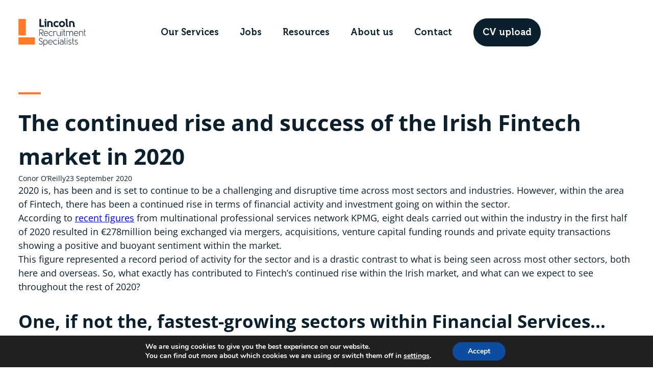

--- FILE ---
content_type: text/html; charset=UTF-8
request_url: https://lincoln.ie/the-continued-rise-and-success-of-the-irish-fintech-market-in-2020/
body_size: 25956
content:
<!DOCTYPE html>
<html lang="en-GB">
<head>
	<meta charset="UTF-8" />
	<meta name="viewport" content="width=device-width, initial-scale=1" />
<meta name='robots' content='index, follow, max-image-preview:large, max-snippet:-1, max-video-preview:-1' />

	<!-- This site is optimized with the Yoast SEO plugin v26.7 - https://yoast.com/wordpress/plugins/seo/ -->
	<link rel="canonical" href="https://lincoln.ie/the-continued-rise-and-success-of-the-irish-fintech-market-in-2020/" />
	<meta property="og:locale" content="en_GB" />
	<meta property="og:type" content="article" />
	<meta property="og:title" content="The continued rise and success of the Irish Fintech market in 2020 - Lincoln Recruitment Specialists" />
	<meta property="og:description" content="2020 is, has been and is set to continue to be a challenging and disruptive time across most sectors and industries. However, within the area of Fintech, there has been a continued rise in terms of financial activity and investment going on within the sector. According to recent figures from multinational professional services network KPMG, [&hellip;]" />
	<meta property="og:url" content="https://lincoln.ie/the-continued-rise-and-success-of-the-irish-fintech-market-in-2020/" />
	<meta property="og:site_name" content="Lincoln Recruitment Specialists" />
	<meta property="article:published_time" content="2020-09-23T10:50:48+00:00" />
	<meta property="article:modified_time" content="2023-03-06T16:21:08+00:00" />
	<meta name="author" content="Conor O&#039;Reilly" />
	<meta name="twitter:card" content="summary_large_image" />
	<meta name="twitter:label1" content="Written by" />
	<meta name="twitter:data1" content="Conor O&#039;Reilly" />
	<meta name="twitter:label2" content="Estimated reading time" />
	<meta name="twitter:data2" content="4 minutes" />
	<script type="application/ld+json" class="yoast-schema-graph">{"@context":"https://schema.org","@graph":[{"@type":"Article","@id":"https://lincoln.ie/the-continued-rise-and-success-of-the-irish-fintech-market-in-2020/#article","isPartOf":{"@id":"https://lincoln.ie/the-continued-rise-and-success-of-the-irish-fintech-market-in-2020/"},"author":{"name":"Conor O'Reilly","@id":"https://lincoln.ie/#/schema/person/f5d16e73b01111acefb5eefa8b3676a0"},"headline":"The continued rise and success of the Irish Fintech market in 2020","datePublished":"2020-09-23T10:50:48+00:00","dateModified":"2023-03-06T16:21:08+00:00","mainEntityOfPage":{"@id":"https://lincoln.ie/the-continued-rise-and-success-of-the-irish-fintech-market-in-2020/"},"wordCount":772,"commentCount":0,"image":{"@id":"https://lincoln.ie/the-continued-rise-and-success-of-the-irish-fintech-market-in-2020/#primaryimage"},"thumbnailUrl":"","articleSection":["Insights","News"],"inLanguage":"en-GB"},{"@type":"WebPage","@id":"https://lincoln.ie/the-continued-rise-and-success-of-the-irish-fintech-market-in-2020/","url":"https://lincoln.ie/the-continued-rise-and-success-of-the-irish-fintech-market-in-2020/","name":"The continued rise and success of the Irish Fintech market in 2020 - Lincoln Recruitment Specialists","isPartOf":{"@id":"https://lincoln.ie/#website"},"primaryImageOfPage":{"@id":"https://lincoln.ie/the-continued-rise-and-success-of-the-irish-fintech-market-in-2020/#primaryimage"},"image":{"@id":"https://lincoln.ie/the-continued-rise-and-success-of-the-irish-fintech-market-in-2020/#primaryimage"},"thumbnailUrl":"","datePublished":"2020-09-23T10:50:48+00:00","dateModified":"2023-03-06T16:21:08+00:00","author":{"@id":"https://lincoln.ie/#/schema/person/f5d16e73b01111acefb5eefa8b3676a0"},"breadcrumb":{"@id":"https://lincoln.ie/the-continued-rise-and-success-of-the-irish-fintech-market-in-2020/#breadcrumb"},"inLanguage":"en-GB","potentialAction":[{"@type":"ReadAction","target":["https://lincoln.ie/the-continued-rise-and-success-of-the-irish-fintech-market-in-2020/"]}]},{"@type":"ImageObject","inLanguage":"en-GB","@id":"https://lincoln.ie/the-continued-rise-and-success-of-the-irish-fintech-market-in-2020/#primaryimage","url":"","contentUrl":""},{"@type":"BreadcrumbList","@id":"https://lincoln.ie/the-continued-rise-and-success-of-the-irish-fintech-market-in-2020/#breadcrumb","itemListElement":[{"@type":"ListItem","position":1,"name":"Home","item":"https://lincoln.ie/"},{"@type":"ListItem","position":2,"name":"Blog","item":"https://lincoln.ie/blog/"},{"@type":"ListItem","position":3,"name":"The continued rise and success of the Irish Fintech market in 2020"}]},{"@type":"WebSite","@id":"https://lincoln.ie/#website","url":"https://lincoln.ie/","name":"Lincoln Recruitment Specialists","description":"Dublin-based Recruitment and Talent Acquisition specialists in the Accounting, Finance, Funds, Legal, Insurance, Construction &amp; Engineering, Supply Chain, Technology, Data Science, HR and Marketing sectors.","potentialAction":[{"@type":"SearchAction","target":{"@type":"EntryPoint","urlTemplate":"https://lincoln.ie/?s={search_term_string}"},"query-input":{"@type":"PropertyValueSpecification","valueRequired":true,"valueName":"search_term_string"}}],"inLanguage":"en-GB"},{"@type":"Person","@id":"https://lincoln.ie/#/schema/person/f5d16e73b01111acefb5eefa8b3676a0","name":"Conor O'Reilly","image":{"@type":"ImageObject","inLanguage":"en-GB","@id":"https://lincoln.ie/#/schema/person/image/","url":"https://lincoln.ie/wp-content/uploads/sites/5/2023/04/cropped-Conor-OReilly-Headshot-96x96.jpg","contentUrl":"https://lincoln.ie/wp-content/uploads/sites/5/2023/04/cropped-Conor-OReilly-Headshot-96x96.jpg","caption":"Conor O'Reilly"},"description":"Conor has a proven track record of placing candidates with prestigious Asset Managers and Global Investment Banks. Having spent over 11 years working at both National and Tier 1 Investment Banks Conor has gained invaluable industry knowledge and experience across Retail Banking, Treasury and Capital Markets thus enabling him to understand both client and candidate needs more in-depth. Conor is an experienced 360 recruiter specialising in hiring for Banking, Funds &amp; Investment Management companies from Mid-Senior including C-Suite level positions.","sameAs":["https://www.linkedin.com/in/conor-o-reilly-b44b8327/"],"url":"https://lincoln.ie/author/conororeilly/"}]}</script>
	<!-- / Yoast SEO plugin. -->


<title>The continued rise and success of the Irish Fintech market in 2020 - Lincoln Recruitment Specialists</title>
<link rel='dns-prefetch' href='//lincoln.ie' />
<link rel="alternate" type="application/rss+xml" title="Lincoln Recruitment Specialists &raquo; Feed" href="https://lincoln.ie/feed/" />
<link rel="alternate" title="oEmbed (JSON)" type="application/json+oembed" href="https://lincoln.ie/wp-json/oembed/1.0/embed?url=https%3A%2F%2Flincoln.ie%2Fthe-continued-rise-and-success-of-the-irish-fintech-market-in-2020%2F" />
<link rel="alternate" title="oEmbed (XML)" type="text/xml+oembed" href="https://lincoln.ie/wp-json/oembed/1.0/embed?url=https%3A%2F%2Flincoln.ie%2Fthe-continued-rise-and-success-of-the-irish-fintech-market-in-2020%2F&#038;format=xml" />
<style id='wp-img-auto-sizes-contain-inline-css'>
img:is([sizes=auto i],[sizes^="auto," i]){contain-intrinsic-size:3000px 1500px}
/*# sourceURL=wp-img-auto-sizes-contain-inline-css */
</style>
<style id='wp-block-group-inline-css'>
.wp-block-group{box-sizing:border-box}:where(.wp-block-group.wp-block-group-is-layout-constrained){position:relative}
/*# sourceURL=https://lincoln.ie/wp-includes/blocks/group/style.min.css */
</style>
<style id='wp-block-group-theme-inline-css'>
:where(.wp-block-group.has-background){padding:1.25em 2.375em}
/*# sourceURL=https://lincoln.ie/wp-includes/blocks/group/theme.min.css */
</style>
<style id='spacedmonkey-classic-menu-block-style-inline-css'>
.wp-classic-menu-block>.menu{list-style:none;margin:0;padding:0;text-align:left;width:100%}.wp-classic-menu-block>.menu ul{left:-999em;list-style:none;margin:0;padding:0;position:absolute}.wp-classic-menu-block>.menu li{display:inline-block;padding-right:var(--wp--style--block-gap,2em);position:relative;text-align:left}.wp-classic-menu-block>.menu li:hover>ul{left:auto}.wp-classic-menu-block>.menu li li{display:block}.wp-classic-menu-block>.menu li li:hover>ul{left:100%;top:0}

/*# sourceURL=https://lincoln.ie/wp-content/plugins/classic-menu-block/build/style-index.css */
</style>
<style id='wp-block-button-inline-css'>
.wp-block-button__link{align-content:center;box-sizing:border-box;cursor:pointer;display:inline-block;height:100%;text-align:center;word-break:break-word}.wp-block-button__link.aligncenter{text-align:center}.wp-block-button__link.alignright{text-align:right}:where(.wp-block-button__link){border-radius:9999px;box-shadow:none;padding:calc(.667em + 2px) calc(1.333em + 2px);text-decoration:none}.wp-block-button[style*=text-decoration] .wp-block-button__link{text-decoration:inherit}.wp-block-buttons>.wp-block-button.has-custom-width{max-width:none}.wp-block-buttons>.wp-block-button.has-custom-width .wp-block-button__link{width:100%}.wp-block-buttons>.wp-block-button.has-custom-font-size .wp-block-button__link{font-size:inherit}.wp-block-buttons>.wp-block-button.wp-block-button__width-25{width:calc(25% - var(--wp--style--block-gap, .5em)*.75)}.wp-block-buttons>.wp-block-button.wp-block-button__width-50{width:calc(50% - var(--wp--style--block-gap, .5em)*.5)}.wp-block-buttons>.wp-block-button.wp-block-button__width-75{width:calc(75% - var(--wp--style--block-gap, .5em)*.25)}.wp-block-buttons>.wp-block-button.wp-block-button__width-100{flex-basis:100%;width:100%}.wp-block-buttons.is-vertical>.wp-block-button.wp-block-button__width-25{width:25%}.wp-block-buttons.is-vertical>.wp-block-button.wp-block-button__width-50{width:50%}.wp-block-buttons.is-vertical>.wp-block-button.wp-block-button__width-75{width:75%}.wp-block-button.is-style-squared,.wp-block-button__link.wp-block-button.is-style-squared{border-radius:0}.wp-block-button.no-border-radius,.wp-block-button__link.no-border-radius{border-radius:0!important}:root :where(.wp-block-button .wp-block-button__link.is-style-outline),:root :where(.wp-block-button.is-style-outline>.wp-block-button__link){border:2px solid;padding:.667em 1.333em}:root :where(.wp-block-button .wp-block-button__link.is-style-outline:not(.has-text-color)),:root :where(.wp-block-button.is-style-outline>.wp-block-button__link:not(.has-text-color)){color:currentColor}:root :where(.wp-block-button .wp-block-button__link.is-style-outline:not(.has-background)),:root :where(.wp-block-button.is-style-outline>.wp-block-button__link:not(.has-background)){background-color:initial;background-image:none}
/*# sourceURL=https://lincoln.ie/wp-includes/blocks/button/style.min.css */
</style>
<style id='wp-block-buttons-inline-css'>
.wp-block-buttons{box-sizing:border-box}.wp-block-buttons.is-vertical{flex-direction:column}.wp-block-buttons.is-vertical>.wp-block-button:last-child{margin-bottom:0}.wp-block-buttons>.wp-block-button{display:inline-block;margin:0}.wp-block-buttons.is-content-justification-left{justify-content:flex-start}.wp-block-buttons.is-content-justification-left.is-vertical{align-items:flex-start}.wp-block-buttons.is-content-justification-center{justify-content:center}.wp-block-buttons.is-content-justification-center.is-vertical{align-items:center}.wp-block-buttons.is-content-justification-right{justify-content:flex-end}.wp-block-buttons.is-content-justification-right.is-vertical{align-items:flex-end}.wp-block-buttons.is-content-justification-space-between{justify-content:space-between}.wp-block-buttons.aligncenter{text-align:center}.wp-block-buttons:not(.is-content-justification-space-between,.is-content-justification-right,.is-content-justification-left,.is-content-justification-center) .wp-block-button.aligncenter{margin-left:auto;margin-right:auto;width:100%}.wp-block-buttons[style*=text-decoration] .wp-block-button,.wp-block-buttons[style*=text-decoration] .wp-block-button__link{text-decoration:inherit}.wp-block-buttons.has-custom-font-size .wp-block-button__link{font-size:inherit}.wp-block-buttons .wp-block-button__link{width:100%}.wp-block-button.aligncenter{text-align:center}
/*# sourceURL=https://lincoln.ie/wp-includes/blocks/buttons/style.min.css */
</style>
<style id='wp-block-template-part-theme-inline-css'>
:root :where(.wp-block-template-part.has-background){margin-bottom:0;margin-top:0;padding:1.25em 2.375em}
/*# sourceURL=https://lincoln.ie/wp-includes/blocks/template-part/theme.min.css */
</style>
<style id='wp-block-post-title-inline-css'>
.wp-block-post-title{box-sizing:border-box;word-break:break-word}.wp-block-post-title :where(a){display:inline-block;font-family:inherit;font-size:inherit;font-style:inherit;font-weight:inherit;letter-spacing:inherit;line-height:inherit;text-decoration:inherit}
/*# sourceURL=https://lincoln.ie/wp-includes/blocks/post-title/style.min.css */
</style>
<style id='wp-block-post-author-inline-css'>
.wp-block-post-author{box-sizing:border-box;display:flex;flex-wrap:wrap}.wp-block-post-author__byline{font-size:.5em;margin-bottom:0;margin-top:0;width:100%}.wp-block-post-author__avatar{margin-right:1em}.wp-block-post-author__bio{font-size:.7em;margin-bottom:.7em}.wp-block-post-author__content{flex-basis:0;flex-grow:1}.wp-block-post-author__name{margin:0}
/*# sourceURL=https://lincoln.ie/wp-includes/blocks/post-author/style.min.css */
</style>
<style id='wp-block-post-date-inline-css'>
.wp-block-post-date{box-sizing:border-box}
/*# sourceURL=https://lincoln.ie/wp-includes/blocks/post-date/style.min.css */
</style>
<style id='wp-block-post-content-inline-css'>
.wp-block-post-content{display:flow-root}
/*# sourceURL=https://lincoln.ie/wp-includes/blocks/post-content/style.min.css */
</style>
<style id='wp-block-avatar-inline-css'>
.wp-block-avatar{line-height:0}.wp-block-avatar,.wp-block-avatar img{box-sizing:border-box}.wp-block-avatar.aligncenter{text-align:center}
/*# sourceURL=https://lincoln.ie/wp-includes/blocks/avatar/style.min.css */
</style>
<style id='wp-block-paragraph-inline-css'>
.is-small-text{font-size:.875em}.is-regular-text{font-size:1em}.is-large-text{font-size:2.25em}.is-larger-text{font-size:3em}.has-drop-cap:not(:focus):first-letter{float:left;font-size:8.4em;font-style:normal;font-weight:100;line-height:.68;margin:.05em .1em 0 0;text-transform:uppercase}body.rtl .has-drop-cap:not(:focus):first-letter{float:none;margin-left:.1em}p.has-drop-cap.has-background{overflow:hidden}:root :where(p.has-background){padding:1.25em 2.375em}:where(p.has-text-color:not(.has-link-color)) a{color:inherit}p.has-text-align-left[style*="writing-mode:vertical-lr"],p.has-text-align-right[style*="writing-mode:vertical-rl"]{rotate:180deg}
/*# sourceURL=https://lincoln.ie/wp-includes/blocks/paragraph/style.min.css */
</style>
<style id='wp-block-post-author-biography-inline-css'>
.wp-block-post-author-biography{box-sizing:border-box}
/*# sourceURL=https://lincoln.ie/wp-includes/blocks/post-author-biography/style.min.css */
</style>
<style id='wp-block-heading-inline-css'>
h1:where(.wp-block-heading).has-background,h2:where(.wp-block-heading).has-background,h3:where(.wp-block-heading).has-background,h4:where(.wp-block-heading).has-background,h5:where(.wp-block-heading).has-background,h6:where(.wp-block-heading).has-background{padding:1.25em 2.375em}h1.has-text-align-left[style*=writing-mode]:where([style*=vertical-lr]),h1.has-text-align-right[style*=writing-mode]:where([style*=vertical-rl]),h2.has-text-align-left[style*=writing-mode]:where([style*=vertical-lr]),h2.has-text-align-right[style*=writing-mode]:where([style*=vertical-rl]),h3.has-text-align-left[style*=writing-mode]:where([style*=vertical-lr]),h3.has-text-align-right[style*=writing-mode]:where([style*=vertical-rl]),h4.has-text-align-left[style*=writing-mode]:where([style*=vertical-lr]),h4.has-text-align-right[style*=writing-mode]:where([style*=vertical-rl]),h5.has-text-align-left[style*=writing-mode]:where([style*=vertical-lr]),h5.has-text-align-right[style*=writing-mode]:where([style*=vertical-rl]),h6.has-text-align-left[style*=writing-mode]:where([style*=vertical-lr]),h6.has-text-align-right[style*=writing-mode]:where([style*=vertical-rl]){rotate:180deg}
/*# sourceURL=https://lincoln.ie/wp-includes/blocks/heading/style.min.css */
</style>
<style id='wp-block-separator-inline-css'>
@charset "UTF-8";.wp-block-separator{border:none;border-top:2px solid}:root :where(.wp-block-separator.is-style-dots){height:auto;line-height:1;text-align:center}:root :where(.wp-block-separator.is-style-dots):before{color:currentColor;content:"···";font-family:serif;font-size:1.5em;letter-spacing:2em;padding-left:2em}.wp-block-separator.is-style-dots{background:none!important;border:none!important}
/*# sourceURL=https://lincoln.ie/wp-includes/blocks/separator/style.min.css */
</style>
<style id='wp-block-separator-theme-inline-css'>
.wp-block-separator.has-css-opacity{opacity:.4}.wp-block-separator{border:none;border-bottom:2px solid;margin-left:auto;margin-right:auto}.wp-block-separator.has-alpha-channel-opacity{opacity:1}.wp-block-separator:not(.is-style-wide):not(.is-style-dots){width:100px}.wp-block-separator.has-background:not(.is-style-dots){border-bottom:none;height:1px}.wp-block-separator.has-background:not(.is-style-wide):not(.is-style-dots){height:2px}
/*# sourceURL=https://lincoln.ie/wp-includes/blocks/separator/theme.min.css */
</style>
<style id='wp-block-list-inline-css'>
ol,ul{box-sizing:border-box}:root :where(.wp-block-list.has-background){padding:1.25em 2.375em}
/*# sourceURL=https://lincoln.ie/wp-includes/blocks/list/style.min.css */
</style>
<style id='wp-block-social-links-inline-css'>
.wp-block-social-links{background:none;box-sizing:border-box;margin-left:0;padding-left:0;padding-right:0;text-indent:0}.wp-block-social-links .wp-social-link a,.wp-block-social-links .wp-social-link a:hover{border-bottom:0;box-shadow:none;text-decoration:none}.wp-block-social-links .wp-social-link svg{height:1em;width:1em}.wp-block-social-links .wp-social-link span:not(.screen-reader-text){font-size:.65em;margin-left:.5em;margin-right:.5em}.wp-block-social-links.has-small-icon-size{font-size:16px}.wp-block-social-links,.wp-block-social-links.has-normal-icon-size{font-size:24px}.wp-block-social-links.has-large-icon-size{font-size:36px}.wp-block-social-links.has-huge-icon-size{font-size:48px}.wp-block-social-links.aligncenter{display:flex;justify-content:center}.wp-block-social-links.alignright{justify-content:flex-end}.wp-block-social-link{border-radius:9999px;display:block}@media not (prefers-reduced-motion){.wp-block-social-link{transition:transform .1s ease}}.wp-block-social-link{height:auto}.wp-block-social-link a{align-items:center;display:flex;line-height:0}.wp-block-social-link:hover{transform:scale(1.1)}.wp-block-social-links .wp-block-social-link.wp-social-link{display:inline-block;margin:0;padding:0}.wp-block-social-links .wp-block-social-link.wp-social-link .wp-block-social-link-anchor,.wp-block-social-links .wp-block-social-link.wp-social-link .wp-block-social-link-anchor svg,.wp-block-social-links .wp-block-social-link.wp-social-link .wp-block-social-link-anchor:active,.wp-block-social-links .wp-block-social-link.wp-social-link .wp-block-social-link-anchor:hover,.wp-block-social-links .wp-block-social-link.wp-social-link .wp-block-social-link-anchor:visited{color:currentColor;fill:currentColor}:where(.wp-block-social-links:not(.is-style-logos-only)) .wp-social-link{background-color:#f0f0f0;color:#444}:where(.wp-block-social-links:not(.is-style-logos-only)) .wp-social-link-amazon{background-color:#f90;color:#fff}:where(.wp-block-social-links:not(.is-style-logos-only)) .wp-social-link-bandcamp{background-color:#1ea0c3;color:#fff}:where(.wp-block-social-links:not(.is-style-logos-only)) .wp-social-link-behance{background-color:#0757fe;color:#fff}:where(.wp-block-social-links:not(.is-style-logos-only)) .wp-social-link-bluesky{background-color:#0a7aff;color:#fff}:where(.wp-block-social-links:not(.is-style-logos-only)) .wp-social-link-codepen{background-color:#1e1f26;color:#fff}:where(.wp-block-social-links:not(.is-style-logos-only)) .wp-social-link-deviantart{background-color:#02e49b;color:#fff}:where(.wp-block-social-links:not(.is-style-logos-only)) .wp-social-link-discord{background-color:#5865f2;color:#fff}:where(.wp-block-social-links:not(.is-style-logos-only)) .wp-social-link-dribbble{background-color:#e94c89;color:#fff}:where(.wp-block-social-links:not(.is-style-logos-only)) .wp-social-link-dropbox{background-color:#4280ff;color:#fff}:where(.wp-block-social-links:not(.is-style-logos-only)) .wp-social-link-etsy{background-color:#f45800;color:#fff}:where(.wp-block-social-links:not(.is-style-logos-only)) .wp-social-link-facebook{background-color:#0866ff;color:#fff}:where(.wp-block-social-links:not(.is-style-logos-only)) .wp-social-link-fivehundredpx{background-color:#000;color:#fff}:where(.wp-block-social-links:not(.is-style-logos-only)) .wp-social-link-flickr{background-color:#0461dd;color:#fff}:where(.wp-block-social-links:not(.is-style-logos-only)) .wp-social-link-foursquare{background-color:#e65678;color:#fff}:where(.wp-block-social-links:not(.is-style-logos-only)) .wp-social-link-github{background-color:#24292d;color:#fff}:where(.wp-block-social-links:not(.is-style-logos-only)) .wp-social-link-goodreads{background-color:#eceadd;color:#382110}:where(.wp-block-social-links:not(.is-style-logos-only)) .wp-social-link-google{background-color:#ea4434;color:#fff}:where(.wp-block-social-links:not(.is-style-logos-only)) .wp-social-link-gravatar{background-color:#1d4fc4;color:#fff}:where(.wp-block-social-links:not(.is-style-logos-only)) .wp-social-link-instagram{background-color:#f00075;color:#fff}:where(.wp-block-social-links:not(.is-style-logos-only)) .wp-social-link-lastfm{background-color:#e21b24;color:#fff}:where(.wp-block-social-links:not(.is-style-logos-only)) .wp-social-link-linkedin{background-color:#0d66c2;color:#fff}:where(.wp-block-social-links:not(.is-style-logos-only)) .wp-social-link-mastodon{background-color:#3288d4;color:#fff}:where(.wp-block-social-links:not(.is-style-logos-only)) .wp-social-link-medium{background-color:#000;color:#fff}:where(.wp-block-social-links:not(.is-style-logos-only)) .wp-social-link-meetup{background-color:#f6405f;color:#fff}:where(.wp-block-social-links:not(.is-style-logos-only)) .wp-social-link-patreon{background-color:#000;color:#fff}:where(.wp-block-social-links:not(.is-style-logos-only)) .wp-social-link-pinterest{background-color:#e60122;color:#fff}:where(.wp-block-social-links:not(.is-style-logos-only)) .wp-social-link-pocket{background-color:#ef4155;color:#fff}:where(.wp-block-social-links:not(.is-style-logos-only)) .wp-social-link-reddit{background-color:#ff4500;color:#fff}:where(.wp-block-social-links:not(.is-style-logos-only)) .wp-social-link-skype{background-color:#0478d7;color:#fff}:where(.wp-block-social-links:not(.is-style-logos-only)) .wp-social-link-snapchat{background-color:#fefc00;color:#fff;stroke:#000}:where(.wp-block-social-links:not(.is-style-logos-only)) .wp-social-link-soundcloud{background-color:#ff5600;color:#fff}:where(.wp-block-social-links:not(.is-style-logos-only)) .wp-social-link-spotify{background-color:#1bd760;color:#fff}:where(.wp-block-social-links:not(.is-style-logos-only)) .wp-social-link-telegram{background-color:#2aabee;color:#fff}:where(.wp-block-social-links:not(.is-style-logos-only)) .wp-social-link-threads{background-color:#000;color:#fff}:where(.wp-block-social-links:not(.is-style-logos-only)) .wp-social-link-tiktok{background-color:#000;color:#fff}:where(.wp-block-social-links:not(.is-style-logos-only)) .wp-social-link-tumblr{background-color:#011835;color:#fff}:where(.wp-block-social-links:not(.is-style-logos-only)) .wp-social-link-twitch{background-color:#6440a4;color:#fff}:where(.wp-block-social-links:not(.is-style-logos-only)) .wp-social-link-twitter{background-color:#1da1f2;color:#fff}:where(.wp-block-social-links:not(.is-style-logos-only)) .wp-social-link-vimeo{background-color:#1eb7ea;color:#fff}:where(.wp-block-social-links:not(.is-style-logos-only)) .wp-social-link-vk{background-color:#4680c2;color:#fff}:where(.wp-block-social-links:not(.is-style-logos-only)) .wp-social-link-wordpress{background-color:#3499cd;color:#fff}:where(.wp-block-social-links:not(.is-style-logos-only)) .wp-social-link-whatsapp{background-color:#25d366;color:#fff}:where(.wp-block-social-links:not(.is-style-logos-only)) .wp-social-link-x{background-color:#000;color:#fff}:where(.wp-block-social-links:not(.is-style-logos-only)) .wp-social-link-yelp{background-color:#d32422;color:#fff}:where(.wp-block-social-links:not(.is-style-logos-only)) .wp-social-link-youtube{background-color:red;color:#fff}:where(.wp-block-social-links.is-style-logos-only) .wp-social-link{background:none}:where(.wp-block-social-links.is-style-logos-only) .wp-social-link svg{height:1.25em;width:1.25em}:where(.wp-block-social-links.is-style-logos-only) .wp-social-link-amazon{color:#f90}:where(.wp-block-social-links.is-style-logos-only) .wp-social-link-bandcamp{color:#1ea0c3}:where(.wp-block-social-links.is-style-logos-only) .wp-social-link-behance{color:#0757fe}:where(.wp-block-social-links.is-style-logos-only) .wp-social-link-bluesky{color:#0a7aff}:where(.wp-block-social-links.is-style-logos-only) .wp-social-link-codepen{color:#1e1f26}:where(.wp-block-social-links.is-style-logos-only) .wp-social-link-deviantart{color:#02e49b}:where(.wp-block-social-links.is-style-logos-only) .wp-social-link-discord{color:#5865f2}:where(.wp-block-social-links.is-style-logos-only) .wp-social-link-dribbble{color:#e94c89}:where(.wp-block-social-links.is-style-logos-only) .wp-social-link-dropbox{color:#4280ff}:where(.wp-block-social-links.is-style-logos-only) .wp-social-link-etsy{color:#f45800}:where(.wp-block-social-links.is-style-logos-only) .wp-social-link-facebook{color:#0866ff}:where(.wp-block-social-links.is-style-logos-only) .wp-social-link-fivehundredpx{color:#000}:where(.wp-block-social-links.is-style-logos-only) .wp-social-link-flickr{color:#0461dd}:where(.wp-block-social-links.is-style-logos-only) .wp-social-link-foursquare{color:#e65678}:where(.wp-block-social-links.is-style-logos-only) .wp-social-link-github{color:#24292d}:where(.wp-block-social-links.is-style-logos-only) .wp-social-link-goodreads{color:#382110}:where(.wp-block-social-links.is-style-logos-only) .wp-social-link-google{color:#ea4434}:where(.wp-block-social-links.is-style-logos-only) .wp-social-link-gravatar{color:#1d4fc4}:where(.wp-block-social-links.is-style-logos-only) .wp-social-link-instagram{color:#f00075}:where(.wp-block-social-links.is-style-logos-only) .wp-social-link-lastfm{color:#e21b24}:where(.wp-block-social-links.is-style-logos-only) .wp-social-link-linkedin{color:#0d66c2}:where(.wp-block-social-links.is-style-logos-only) .wp-social-link-mastodon{color:#3288d4}:where(.wp-block-social-links.is-style-logos-only) .wp-social-link-medium{color:#000}:where(.wp-block-social-links.is-style-logos-only) .wp-social-link-meetup{color:#f6405f}:where(.wp-block-social-links.is-style-logos-only) .wp-social-link-patreon{color:#000}:where(.wp-block-social-links.is-style-logos-only) .wp-social-link-pinterest{color:#e60122}:where(.wp-block-social-links.is-style-logos-only) .wp-social-link-pocket{color:#ef4155}:where(.wp-block-social-links.is-style-logos-only) .wp-social-link-reddit{color:#ff4500}:where(.wp-block-social-links.is-style-logos-only) .wp-social-link-skype{color:#0478d7}:where(.wp-block-social-links.is-style-logos-only) .wp-social-link-snapchat{color:#fff;stroke:#000}:where(.wp-block-social-links.is-style-logos-only) .wp-social-link-soundcloud{color:#ff5600}:where(.wp-block-social-links.is-style-logos-only) .wp-social-link-spotify{color:#1bd760}:where(.wp-block-social-links.is-style-logos-only) .wp-social-link-telegram{color:#2aabee}:where(.wp-block-social-links.is-style-logos-only) .wp-social-link-threads{color:#000}:where(.wp-block-social-links.is-style-logos-only) .wp-social-link-tiktok{color:#000}:where(.wp-block-social-links.is-style-logos-only) .wp-social-link-tumblr{color:#011835}:where(.wp-block-social-links.is-style-logos-only) .wp-social-link-twitch{color:#6440a4}:where(.wp-block-social-links.is-style-logos-only) .wp-social-link-twitter{color:#1da1f2}:where(.wp-block-social-links.is-style-logos-only) .wp-social-link-vimeo{color:#1eb7ea}:where(.wp-block-social-links.is-style-logos-only) .wp-social-link-vk{color:#4680c2}:where(.wp-block-social-links.is-style-logos-only) .wp-social-link-whatsapp{color:#25d366}:where(.wp-block-social-links.is-style-logos-only) .wp-social-link-wordpress{color:#3499cd}:where(.wp-block-social-links.is-style-logos-only) .wp-social-link-x{color:#000}:where(.wp-block-social-links.is-style-logos-only) .wp-social-link-yelp{color:#d32422}:where(.wp-block-social-links.is-style-logos-only) .wp-social-link-youtube{color:red}.wp-block-social-links.is-style-pill-shape .wp-social-link{width:auto}:root :where(.wp-block-social-links .wp-social-link a){padding:.25em}:root :where(.wp-block-social-links.is-style-logos-only .wp-social-link a){padding:0}:root :where(.wp-block-social-links.is-style-pill-shape .wp-social-link a){padding-left:.6666666667em;padding-right:.6666666667em}.wp-block-social-links:not(.has-icon-color):not(.has-icon-background-color) .wp-social-link-snapchat .wp-block-social-link-label{color:#000}
/*# sourceURL=https://lincoln.ie/wp-includes/blocks/social-links/style.min.css */
</style>
<style id='wp-block-columns-inline-css'>
.wp-block-columns{box-sizing:border-box;display:flex;flex-wrap:wrap!important}@media (min-width:782px){.wp-block-columns{flex-wrap:nowrap!important}}.wp-block-columns{align-items:normal!important}.wp-block-columns.are-vertically-aligned-top{align-items:flex-start}.wp-block-columns.are-vertically-aligned-center{align-items:center}.wp-block-columns.are-vertically-aligned-bottom{align-items:flex-end}@media (max-width:781px){.wp-block-columns:not(.is-not-stacked-on-mobile)>.wp-block-column{flex-basis:100%!important}}@media (min-width:782px){.wp-block-columns:not(.is-not-stacked-on-mobile)>.wp-block-column{flex-basis:0;flex-grow:1}.wp-block-columns:not(.is-not-stacked-on-mobile)>.wp-block-column[style*=flex-basis]{flex-grow:0}}.wp-block-columns.is-not-stacked-on-mobile{flex-wrap:nowrap!important}.wp-block-columns.is-not-stacked-on-mobile>.wp-block-column{flex-basis:0;flex-grow:1}.wp-block-columns.is-not-stacked-on-mobile>.wp-block-column[style*=flex-basis]{flex-grow:0}:where(.wp-block-columns){margin-bottom:1.75em}:where(.wp-block-columns.has-background){padding:1.25em 2.375em}.wp-block-column{flex-grow:1;min-width:0;overflow-wrap:break-word;word-break:break-word}.wp-block-column.is-vertically-aligned-top{align-self:flex-start}.wp-block-column.is-vertically-aligned-center{align-self:center}.wp-block-column.is-vertically-aligned-bottom{align-self:flex-end}.wp-block-column.is-vertically-aligned-stretch{align-self:stretch}.wp-block-column.is-vertically-aligned-bottom,.wp-block-column.is-vertically-aligned-center,.wp-block-column.is-vertically-aligned-top{width:100%}
/*# sourceURL=https://lincoln.ie/wp-includes/blocks/columns/style.min.css */
</style>
<style id='wp-emoji-styles-inline-css'>

	img.wp-smiley, img.emoji {
		display: inline !important;
		border: none !important;
		box-shadow: none !important;
		height: 1em !important;
		width: 1em !important;
		margin: 0 0.07em !important;
		vertical-align: -0.1em !important;
		background: none !important;
		padding: 0 !important;
	}
/*# sourceURL=wp-emoji-styles-inline-css */
</style>
<style id='wp-block-library-inline-css'>
:root{--wp-block-synced-color:#7a00df;--wp-block-synced-color--rgb:122,0,223;--wp-bound-block-color:var(--wp-block-synced-color);--wp-editor-canvas-background:#ddd;--wp-admin-theme-color:#007cba;--wp-admin-theme-color--rgb:0,124,186;--wp-admin-theme-color-darker-10:#006ba1;--wp-admin-theme-color-darker-10--rgb:0,107,160.5;--wp-admin-theme-color-darker-20:#005a87;--wp-admin-theme-color-darker-20--rgb:0,90,135;--wp-admin-border-width-focus:2px}@media (min-resolution:192dpi){:root{--wp-admin-border-width-focus:1.5px}}.wp-element-button{cursor:pointer}:root .has-very-light-gray-background-color{background-color:#eee}:root .has-very-dark-gray-background-color{background-color:#313131}:root .has-very-light-gray-color{color:#eee}:root .has-very-dark-gray-color{color:#313131}:root .has-vivid-green-cyan-to-vivid-cyan-blue-gradient-background{background:linear-gradient(135deg,#00d084,#0693e3)}:root .has-purple-crush-gradient-background{background:linear-gradient(135deg,#34e2e4,#4721fb 50%,#ab1dfe)}:root .has-hazy-dawn-gradient-background{background:linear-gradient(135deg,#faaca8,#dad0ec)}:root .has-subdued-olive-gradient-background{background:linear-gradient(135deg,#fafae1,#67a671)}:root .has-atomic-cream-gradient-background{background:linear-gradient(135deg,#fdd79a,#004a59)}:root .has-nightshade-gradient-background{background:linear-gradient(135deg,#330968,#31cdcf)}:root .has-midnight-gradient-background{background:linear-gradient(135deg,#020381,#2874fc)}:root{--wp--preset--font-size--normal:16px;--wp--preset--font-size--huge:42px}.has-regular-font-size{font-size:1em}.has-larger-font-size{font-size:2.625em}.has-normal-font-size{font-size:var(--wp--preset--font-size--normal)}.has-huge-font-size{font-size:var(--wp--preset--font-size--huge)}.has-text-align-center{text-align:center}.has-text-align-left{text-align:left}.has-text-align-right{text-align:right}.has-fit-text{white-space:nowrap!important}#end-resizable-editor-section{display:none}.aligncenter{clear:both}.items-justified-left{justify-content:flex-start}.items-justified-center{justify-content:center}.items-justified-right{justify-content:flex-end}.items-justified-space-between{justify-content:space-between}.screen-reader-text{border:0;clip-path:inset(50%);height:1px;margin:-1px;overflow:hidden;padding:0;position:absolute;width:1px;word-wrap:normal!important}.screen-reader-text:focus{background-color:#ddd;clip-path:none;color:#444;display:block;font-size:1em;height:auto;left:5px;line-height:normal;padding:15px 23px 14px;text-decoration:none;top:5px;width:auto;z-index:100000}html :where(.has-border-color){border-style:solid}html :where([style*=border-top-color]){border-top-style:solid}html :where([style*=border-right-color]){border-right-style:solid}html :where([style*=border-bottom-color]){border-bottom-style:solid}html :where([style*=border-left-color]){border-left-style:solid}html :where([style*=border-width]){border-style:solid}html :where([style*=border-top-width]){border-top-style:solid}html :where([style*=border-right-width]){border-right-style:solid}html :where([style*=border-bottom-width]){border-bottom-style:solid}html :where([style*=border-left-width]){border-left-style:solid}html :where(img[class*=wp-image-]){height:auto;max-width:100%}:where(figure){margin:0 0 1em}html :where(.is-position-sticky){--wp-admin--admin-bar--position-offset:var(--wp-admin--admin-bar--height,0px)}@media screen and (max-width:600px){html :where(.is-position-sticky){--wp-admin--admin-bar--position-offset:0px}}
/*# sourceURL=/wp-includes/css/dist/block-library/common.min.css */
</style>
<style id='global-styles-inline-css'>
:root{--wp--preset--aspect-ratio--square: 1;--wp--preset--aspect-ratio--4-3: 4/3;--wp--preset--aspect-ratio--3-4: 3/4;--wp--preset--aspect-ratio--3-2: 3/2;--wp--preset--aspect-ratio--2-3: 2/3;--wp--preset--aspect-ratio--16-9: 16/9;--wp--preset--aspect-ratio--9-16: 9/16;--wp--preset--color--black: #000000;--wp--preset--color--cyan-bluish-gray: #abb8c3;--wp--preset--color--white: #FFFFFF;--wp--preset--color--pale-pink: #f78da7;--wp--preset--color--vivid-red: #cf2e2e;--wp--preset--color--luminous-vivid-orange: #ff6900;--wp--preset--color--luminous-vivid-amber: #fcb900;--wp--preset--color--light-green-cyan: #7bdcb5;--wp--preset--color--vivid-green-cyan: #00d084;--wp--preset--color--pale-cyan-blue: #8ed1fc;--wp--preset--color--vivid-cyan-blue: #0693e3;--wp--preset--color--vivid-purple: #9b51e0;--wp--preset--color--primary: #FF7A2B;--wp--preset--color--primary-20: #FF7A2B33;--wp--preset--color--secondary: #0B1F2D;--wp--preset--color--off-white: #F8F8F7;--wp--preset--gradient--vivid-cyan-blue-to-vivid-purple: linear-gradient(135deg,rgb(6,147,227) 0%,rgb(155,81,224) 100%);--wp--preset--gradient--light-green-cyan-to-vivid-green-cyan: linear-gradient(135deg,rgb(122,220,180) 0%,rgb(0,208,130) 100%);--wp--preset--gradient--luminous-vivid-amber-to-luminous-vivid-orange: linear-gradient(135deg,rgb(252,185,0) 0%,rgb(255,105,0) 100%);--wp--preset--gradient--luminous-vivid-orange-to-vivid-red: linear-gradient(135deg,rgb(255,105,0) 0%,rgb(207,46,46) 100%);--wp--preset--gradient--very-light-gray-to-cyan-bluish-gray: linear-gradient(135deg,rgb(238,238,238) 0%,rgb(169,184,195) 100%);--wp--preset--gradient--cool-to-warm-spectrum: linear-gradient(135deg,rgb(74,234,220) 0%,rgb(151,120,209) 20%,rgb(207,42,186) 40%,rgb(238,44,130) 60%,rgb(251,105,98) 80%,rgb(254,248,76) 100%);--wp--preset--gradient--blush-light-purple: linear-gradient(135deg,rgb(255,206,236) 0%,rgb(152,150,240) 100%);--wp--preset--gradient--blush-bordeaux: linear-gradient(135deg,rgb(254,205,165) 0%,rgb(254,45,45) 50%,rgb(107,0,62) 100%);--wp--preset--gradient--luminous-dusk: linear-gradient(135deg,rgb(255,203,112) 0%,rgb(199,81,192) 50%,rgb(65,88,208) 100%);--wp--preset--gradient--pale-ocean: linear-gradient(135deg,rgb(255,245,203) 0%,rgb(182,227,212) 50%,rgb(51,167,181) 100%);--wp--preset--gradient--electric-grass: linear-gradient(135deg,rgb(202,248,128) 0%,rgb(113,206,126) 100%);--wp--preset--gradient--midnight: linear-gradient(135deg,rgb(2,3,129) 0%,rgb(40,116,252) 100%);--wp--preset--font-size--small: clamp(0.78rem, calc(0.74rem + 0.21vw), 0.90rem);--wp--preset--font-size--medium: clamp(1.13rem, calc(1.03rem + 0.49vw), 1.41rem);--wp--preset--font-size--large: clamp(1.62rem, calc(1.42rem + 1.00vw), 2.20rem);--wp--preset--font-size--x-large: 42px;--wp--preset--font-size--tiny: clamp(0.65rem, calc(0.63rem + 0.12vw), 0.72rem);--wp--preset--font-size--normal: clamp(0.94rem, calc(0.87rem + 0.33vw), 1.13rem);--wp--preset--font-size--medium-large: clamp(1.35rem, calc(1.21rem + 0.71vw), 1.76rem);--wp--preset--font-size--extra-large: clamp(1.94rem, calc(1.66rem + 1.40vw), 2.75rem);--wp--preset--font-size--huge: clamp(2.33rem, calc(1.95rem + 1.91vw), 3.43rem);--wp--preset--font-size--gigantic: clamp(2.80rem, calc(2.28rem + 2.59vw), 4.29rem);--wp--preset--font-family--museo: Museo;--wp--preset--font-family--open-sans: Open Sans, Helvetica Neue, Helvetica, Arial, sans-serif;--wp--preset--spacing--20: 0.44rem;--wp--preset--spacing--30: 0.67rem;--wp--preset--spacing--40: 1rem;--wp--preset--spacing--50: 1.5rem;--wp--preset--spacing--60: 2.25rem;--wp--preset--spacing--70: 3.38rem;--wp--preset--spacing--80: 5.06rem;--wp--preset--shadow--natural: 6px 6px 9px rgba(0, 0, 0, 0.2);--wp--preset--shadow--deep: 12px 12px 50px rgba(0, 0, 0, 0.4);--wp--preset--shadow--sharp: 6px 6px 0px rgba(0, 0, 0, 0.2);--wp--preset--shadow--outlined: 6px 6px 0px -3px rgb(255, 255, 255), 6px 6px rgb(0, 0, 0);--wp--preset--shadow--crisp: 6px 6px 0px rgb(0, 0, 0);}:root { --wp--style--global--content-size: 50rem;--wp--style--global--wide-size: 75rem; }:where(body) { margin: 0; }.wp-site-blocks { padding-top: var(--wp--style--root--padding-top); padding-bottom: var(--wp--style--root--padding-bottom); }.has-global-padding { padding-right: var(--wp--style--root--padding-right); padding-left: var(--wp--style--root--padding-left); }.has-global-padding > .alignfull { margin-right: calc(var(--wp--style--root--padding-right) * -1); margin-left: calc(var(--wp--style--root--padding-left) * -1); }.has-global-padding :where(:not(.alignfull.is-layout-flow) > .has-global-padding:not(.wp-block-block, .alignfull)) { padding-right: 0; padding-left: 0; }.has-global-padding :where(:not(.alignfull.is-layout-flow) > .has-global-padding:not(.wp-block-block, .alignfull)) > .alignfull { margin-left: 0; margin-right: 0; }.wp-site-blocks > .alignleft { float: left; margin-right: 2em; }.wp-site-blocks > .alignright { float: right; margin-left: 2em; }.wp-site-blocks > .aligncenter { justify-content: center; margin-left: auto; margin-right: auto; }:where(.is-layout-flex){gap: 0.5em;}:where(.is-layout-grid){gap: 0.5em;}.is-layout-flow > .alignleft{float: left;margin-inline-start: 0;margin-inline-end: 2em;}.is-layout-flow > .alignright{float: right;margin-inline-start: 2em;margin-inline-end: 0;}.is-layout-flow > .aligncenter{margin-left: auto !important;margin-right: auto !important;}.is-layout-constrained > .alignleft{float: left;margin-inline-start: 0;margin-inline-end: 2em;}.is-layout-constrained > .alignright{float: right;margin-inline-start: 2em;margin-inline-end: 0;}.is-layout-constrained > .aligncenter{margin-left: auto !important;margin-right: auto !important;}.is-layout-constrained > :where(:not(.alignleft):not(.alignright):not(.alignfull)){max-width: var(--wp--style--global--content-size);margin-left: auto !important;margin-right: auto !important;}.is-layout-constrained > .alignwide{max-width: var(--wp--style--global--wide-size);}body .is-layout-flex{display: flex;}.is-layout-flex{flex-wrap: wrap;align-items: center;}.is-layout-flex > :is(*, div){margin: 0;}body .is-layout-grid{display: grid;}.is-layout-grid > :is(*, div){margin: 0;}body{background-color: var(--wp--preset--color--white);color: var(--wp--preset--color--secondary);font-family: var(--wp--preset--font-family--open-sans);font-size: var(--wp--preset--font-size--normal);line-height: 1.5;--wp--style--root--padding-top: 0px;--wp--style--root--padding-right: var(--space-l);--wp--style--root--padding-bottom: 0px;--wp--style--root--padding-left: var(--space-l);}a:where(:not(.wp-element-button)){color: var(--wp--preset--color--primary);text-decoration: underline;}h1{font-size: var(--wp--preset--font-size--huge);}h2{font-size: var(--wp--preset--font-size--extra-large);}h3{font-size: var(--wp--preset--font-size--large);}h4{font-size: var(--wp--preset--font-size--medium-large);}h5{font-size: var(--wp--preset--font-size--medium);}:root :where(.wp-element-button, .wp-block-button__link){background-color: var(--wp--preset--color--primary);border-color: var(--wp--preset--color--primary);border-width: 0;color: var(--wp--preset--color--white);font-family: museo;font-size: inherit;font-style: inherit;font-weight: inherit;letter-spacing: inherit;line-height: inherit;padding-top: calc(0.667em + 2px);padding-right: calc(1.333em + 2px);padding-bottom: calc(0.667em + 2px);padding-left: calc(1.333em + 2px);text-decoration: none;text-transform: inherit;}.has-black-color{color: var(--wp--preset--color--black) !important;}.has-cyan-bluish-gray-color{color: var(--wp--preset--color--cyan-bluish-gray) !important;}.has-white-color{color: var(--wp--preset--color--white) !important;}.has-pale-pink-color{color: var(--wp--preset--color--pale-pink) !important;}.has-vivid-red-color{color: var(--wp--preset--color--vivid-red) !important;}.has-luminous-vivid-orange-color{color: var(--wp--preset--color--luminous-vivid-orange) !important;}.has-luminous-vivid-amber-color{color: var(--wp--preset--color--luminous-vivid-amber) !important;}.has-light-green-cyan-color{color: var(--wp--preset--color--light-green-cyan) !important;}.has-vivid-green-cyan-color{color: var(--wp--preset--color--vivid-green-cyan) !important;}.has-pale-cyan-blue-color{color: var(--wp--preset--color--pale-cyan-blue) !important;}.has-vivid-cyan-blue-color{color: var(--wp--preset--color--vivid-cyan-blue) !important;}.has-vivid-purple-color{color: var(--wp--preset--color--vivid-purple) !important;}.has-primary-color{color: var(--wp--preset--color--primary) !important;}.has-primary-20-color{color: var(--wp--preset--color--primary-20) !important;}.has-secondary-color{color: var(--wp--preset--color--secondary) !important;}.has-off-white-color{color: var(--wp--preset--color--off-white) !important;}.has-black-background-color{background-color: var(--wp--preset--color--black) !important;}.has-cyan-bluish-gray-background-color{background-color: var(--wp--preset--color--cyan-bluish-gray) !important;}.has-white-background-color{background-color: var(--wp--preset--color--white) !important;}.has-pale-pink-background-color{background-color: var(--wp--preset--color--pale-pink) !important;}.has-vivid-red-background-color{background-color: var(--wp--preset--color--vivid-red) !important;}.has-luminous-vivid-orange-background-color{background-color: var(--wp--preset--color--luminous-vivid-orange) !important;}.has-luminous-vivid-amber-background-color{background-color: var(--wp--preset--color--luminous-vivid-amber) !important;}.has-light-green-cyan-background-color{background-color: var(--wp--preset--color--light-green-cyan) !important;}.has-vivid-green-cyan-background-color{background-color: var(--wp--preset--color--vivid-green-cyan) !important;}.has-pale-cyan-blue-background-color{background-color: var(--wp--preset--color--pale-cyan-blue) !important;}.has-vivid-cyan-blue-background-color{background-color: var(--wp--preset--color--vivid-cyan-blue) !important;}.has-vivid-purple-background-color{background-color: var(--wp--preset--color--vivid-purple) !important;}.has-primary-background-color{background-color: var(--wp--preset--color--primary) !important;}.has-primary-20-background-color{background-color: var(--wp--preset--color--primary-20) !important;}.has-secondary-background-color{background-color: var(--wp--preset--color--secondary) !important;}.has-off-white-background-color{background-color: var(--wp--preset--color--off-white) !important;}.has-black-border-color{border-color: var(--wp--preset--color--black) !important;}.has-cyan-bluish-gray-border-color{border-color: var(--wp--preset--color--cyan-bluish-gray) !important;}.has-white-border-color{border-color: var(--wp--preset--color--white) !important;}.has-pale-pink-border-color{border-color: var(--wp--preset--color--pale-pink) !important;}.has-vivid-red-border-color{border-color: var(--wp--preset--color--vivid-red) !important;}.has-luminous-vivid-orange-border-color{border-color: var(--wp--preset--color--luminous-vivid-orange) !important;}.has-luminous-vivid-amber-border-color{border-color: var(--wp--preset--color--luminous-vivid-amber) !important;}.has-light-green-cyan-border-color{border-color: var(--wp--preset--color--light-green-cyan) !important;}.has-vivid-green-cyan-border-color{border-color: var(--wp--preset--color--vivid-green-cyan) !important;}.has-pale-cyan-blue-border-color{border-color: var(--wp--preset--color--pale-cyan-blue) !important;}.has-vivid-cyan-blue-border-color{border-color: var(--wp--preset--color--vivid-cyan-blue) !important;}.has-vivid-purple-border-color{border-color: var(--wp--preset--color--vivid-purple) !important;}.has-primary-border-color{border-color: var(--wp--preset--color--primary) !important;}.has-primary-20-border-color{border-color: var(--wp--preset--color--primary-20) !important;}.has-secondary-border-color{border-color: var(--wp--preset--color--secondary) !important;}.has-off-white-border-color{border-color: var(--wp--preset--color--off-white) !important;}.has-vivid-cyan-blue-to-vivid-purple-gradient-background{background: var(--wp--preset--gradient--vivid-cyan-blue-to-vivid-purple) !important;}.has-light-green-cyan-to-vivid-green-cyan-gradient-background{background: var(--wp--preset--gradient--light-green-cyan-to-vivid-green-cyan) !important;}.has-luminous-vivid-amber-to-luminous-vivid-orange-gradient-background{background: var(--wp--preset--gradient--luminous-vivid-amber-to-luminous-vivid-orange) !important;}.has-luminous-vivid-orange-to-vivid-red-gradient-background{background: var(--wp--preset--gradient--luminous-vivid-orange-to-vivid-red) !important;}.has-very-light-gray-to-cyan-bluish-gray-gradient-background{background: var(--wp--preset--gradient--very-light-gray-to-cyan-bluish-gray) !important;}.has-cool-to-warm-spectrum-gradient-background{background: var(--wp--preset--gradient--cool-to-warm-spectrum) !important;}.has-blush-light-purple-gradient-background{background: var(--wp--preset--gradient--blush-light-purple) !important;}.has-blush-bordeaux-gradient-background{background: var(--wp--preset--gradient--blush-bordeaux) !important;}.has-luminous-dusk-gradient-background{background: var(--wp--preset--gradient--luminous-dusk) !important;}.has-pale-ocean-gradient-background{background: var(--wp--preset--gradient--pale-ocean) !important;}.has-electric-grass-gradient-background{background: var(--wp--preset--gradient--electric-grass) !important;}.has-midnight-gradient-background{background: var(--wp--preset--gradient--midnight) !important;}.has-small-font-size{font-size: var(--wp--preset--font-size--small) !important;}.has-medium-font-size{font-size: var(--wp--preset--font-size--medium) !important;}.has-large-font-size{font-size: var(--wp--preset--font-size--large) !important;}.has-x-large-font-size{font-size: var(--wp--preset--font-size--x-large) !important;}.has-tiny-font-size{font-size: var(--wp--preset--font-size--tiny) !important;}.has-normal-font-size{font-size: var(--wp--preset--font-size--normal) !important;}.has-medium-large-font-size{font-size: var(--wp--preset--font-size--medium-large) !important;}.has-extra-large-font-size{font-size: var(--wp--preset--font-size--extra-large) !important;}.has-huge-font-size{font-size: var(--wp--preset--font-size--huge) !important;}.has-gigantic-font-size{font-size: var(--wp--preset--font-size--gigantic) !important;}.has-museo-font-family{font-family: var(--wp--preset--font-family--museo) !important;}.has-open-sans-font-family{font-family: var(--wp--preset--font-family--open-sans) !important;}
.job-meta .hd-meta-block.hd-meta-block--job-salary:before, .job-meta .wp-block-post-terms.hd-meta-block--job-salary:before, .job-card__meta .hd-meta-block.hd-meta-block--job-salary:before, .job-card__meta .wp-block-post-terms.hd-meta-block--job-salary:before {
    background-image: url(	https://lincoln.ie/wp-content/uploads/sites/5/2023/09/iconmonstr-banknote-14.svg);
}header.wp-block-template-part {
  position: relative;
  z-index:1;
}

.wp-site-blocks {
  overflow: hidden;
}

.single .wp-block-post-featured-image {
margin-bottom: 3rem !important;
}
:where(.wp-block-columns.is-layout-flex){gap: 2em;}:where(.wp-block-columns.is-layout-grid){gap: 2em;}
:root :where(.wp-block-heading){font-family: var(--wp--preset--font-family--museo);line-height: 1.2;}
/*# sourceURL=global-styles-inline-css */
</style>
<style id='core-block-supports-inline-css'>
.wp-container-core-group-is-layout-3d213aab{justify-content:space-between;}.wp-container-core-group-is-layout-64989fb1{flex-wrap:nowrap;align-items:flex-start;}.wp-container-core-columns-is-layout-9d6595d7{flex-wrap:nowrap;}.wp-container-core-group-is-layout-0dfbf163{flex-wrap:nowrap;justify-content:space-between;}
/*# sourceURL=core-block-supports-inline-css */
</style>
<style id='wp-block-template-skip-link-inline-css'>

		.skip-link.screen-reader-text {
			border: 0;
			clip-path: inset(50%);
			height: 1px;
			margin: -1px;
			overflow: hidden;
			padding: 0;
			position: absolute !important;
			width: 1px;
			word-wrap: normal !important;
		}

		.skip-link.screen-reader-text:focus {
			background-color: #eee;
			clip-path: none;
			color: #444;
			display: block;
			font-size: 1em;
			height: auto;
			left: 5px;
			line-height: normal;
			padding: 15px 23px 14px;
			text-decoration: none;
			top: 5px;
			width: auto;
			z-index: 100000;
		}
/*# sourceURL=wp-block-template-skip-link-inline-css */
</style>
<link rel='stylesheet' id='wp-job-manager-job-listings-css' href='https://lincoln.ie/wp-content/plugins/wp-job-manager/assets/dist/css/job-listings.css?ver=598383a28ac5f9f156e4' media='all' />
<link rel='stylesheet' id='dashicons-css' href='https://lincoln.ie/wp-includes/css/dashicons.min.css?ver=6.9' media='all' />
<link rel='stylesheet' id='wp-job-manager-applications-frontend-css' href='https://lincoln.ie/wp-content/plugins/wp-job-manager-applications/assets/dist/css/frontend.css?ver=3.2.0' media='all' />
<link rel='stylesheet' id='style-css' href='https://lincoln.ie/wp-content/themes/lincoln-recruitment/assets/css/style.css?ver=1689248160' media='all' />
<link rel='stylesheet' id='moove_gdpr_frontend-css' href='https://lincoln.ie/wp-content/plugins/gdpr-cookie-compliance/dist/styles/gdpr-main.css?ver=5.0.9' media='all' />
<style id='moove_gdpr_frontend-inline-css'>
#moove_gdpr_cookie_modal,#moove_gdpr_cookie_info_bar,.gdpr_cookie_settings_shortcode_content{font-family:&#039;Nunito&#039;,sans-serif}#moove_gdpr_save_popup_settings_button{background-color:#373737;color:#fff}#moove_gdpr_save_popup_settings_button:hover{background-color:#000}#moove_gdpr_cookie_info_bar .moove-gdpr-info-bar-container .moove-gdpr-info-bar-content a.mgbutton,#moove_gdpr_cookie_info_bar .moove-gdpr-info-bar-container .moove-gdpr-info-bar-content button.mgbutton{background-color:#0C4DA2}#moove_gdpr_cookie_modal .moove-gdpr-modal-content .moove-gdpr-modal-footer-content .moove-gdpr-button-holder a.mgbutton,#moove_gdpr_cookie_modal .moove-gdpr-modal-content .moove-gdpr-modal-footer-content .moove-gdpr-button-holder button.mgbutton,.gdpr_cookie_settings_shortcode_content .gdpr-shr-button.button-green{background-color:#0C4DA2;border-color:#0C4DA2}#moove_gdpr_cookie_modal .moove-gdpr-modal-content .moove-gdpr-modal-footer-content .moove-gdpr-button-holder a.mgbutton:hover,#moove_gdpr_cookie_modal .moove-gdpr-modal-content .moove-gdpr-modal-footer-content .moove-gdpr-button-holder button.mgbutton:hover,.gdpr_cookie_settings_shortcode_content .gdpr-shr-button.button-green:hover{background-color:#fff;color:#0C4DA2}#moove_gdpr_cookie_modal .moove-gdpr-modal-content .moove-gdpr-modal-close i,#moove_gdpr_cookie_modal .moove-gdpr-modal-content .moove-gdpr-modal-close span.gdpr-icon{background-color:#0C4DA2;border:1px solid #0C4DA2}#moove_gdpr_cookie_info_bar span.moove-gdpr-infobar-allow-all.focus-g,#moove_gdpr_cookie_info_bar span.moove-gdpr-infobar-allow-all:focus,#moove_gdpr_cookie_info_bar button.moove-gdpr-infobar-allow-all.focus-g,#moove_gdpr_cookie_info_bar button.moove-gdpr-infobar-allow-all:focus,#moove_gdpr_cookie_info_bar span.moove-gdpr-infobar-reject-btn.focus-g,#moove_gdpr_cookie_info_bar span.moove-gdpr-infobar-reject-btn:focus,#moove_gdpr_cookie_info_bar button.moove-gdpr-infobar-reject-btn.focus-g,#moove_gdpr_cookie_info_bar button.moove-gdpr-infobar-reject-btn:focus,#moove_gdpr_cookie_info_bar span.change-settings-button.focus-g,#moove_gdpr_cookie_info_bar span.change-settings-button:focus,#moove_gdpr_cookie_info_bar button.change-settings-button.focus-g,#moove_gdpr_cookie_info_bar button.change-settings-button:focus{-webkit-box-shadow:0 0 1px 3px #0C4DA2;-moz-box-shadow:0 0 1px 3px #0C4DA2;box-shadow:0 0 1px 3px #0C4DA2}#moove_gdpr_cookie_modal .moove-gdpr-modal-content .moove-gdpr-modal-close i:hover,#moove_gdpr_cookie_modal .moove-gdpr-modal-content .moove-gdpr-modal-close span.gdpr-icon:hover,#moove_gdpr_cookie_info_bar span[data-href]>u.change-settings-button{color:#0C4DA2}#moove_gdpr_cookie_modal .moove-gdpr-modal-content .moove-gdpr-modal-left-content #moove-gdpr-menu li.menu-item-selected a span.gdpr-icon,#moove_gdpr_cookie_modal .moove-gdpr-modal-content .moove-gdpr-modal-left-content #moove-gdpr-menu li.menu-item-selected button span.gdpr-icon{color:inherit}#moove_gdpr_cookie_modal .moove-gdpr-modal-content .moove-gdpr-modal-left-content #moove-gdpr-menu li a span.gdpr-icon,#moove_gdpr_cookie_modal .moove-gdpr-modal-content .moove-gdpr-modal-left-content #moove-gdpr-menu li button span.gdpr-icon{color:inherit}#moove_gdpr_cookie_modal .gdpr-acc-link{line-height:0;font-size:0;color:transparent;position:absolute}#moove_gdpr_cookie_modal .moove-gdpr-modal-content .moove-gdpr-modal-close:hover i,#moove_gdpr_cookie_modal .moove-gdpr-modal-content .moove-gdpr-modal-left-content #moove-gdpr-menu li a,#moove_gdpr_cookie_modal .moove-gdpr-modal-content .moove-gdpr-modal-left-content #moove-gdpr-menu li button,#moove_gdpr_cookie_modal .moove-gdpr-modal-content .moove-gdpr-modal-left-content #moove-gdpr-menu li button i,#moove_gdpr_cookie_modal .moove-gdpr-modal-content .moove-gdpr-modal-left-content #moove-gdpr-menu li a i,#moove_gdpr_cookie_modal .moove-gdpr-modal-content .moove-gdpr-tab-main .moove-gdpr-tab-main-content a:hover,#moove_gdpr_cookie_info_bar.moove-gdpr-dark-scheme .moove-gdpr-info-bar-container .moove-gdpr-info-bar-content a.mgbutton:hover,#moove_gdpr_cookie_info_bar.moove-gdpr-dark-scheme .moove-gdpr-info-bar-container .moove-gdpr-info-bar-content button.mgbutton:hover,#moove_gdpr_cookie_info_bar.moove-gdpr-dark-scheme .moove-gdpr-info-bar-container .moove-gdpr-info-bar-content a:hover,#moove_gdpr_cookie_info_bar.moove-gdpr-dark-scheme .moove-gdpr-info-bar-container .moove-gdpr-info-bar-content button:hover,#moove_gdpr_cookie_info_bar.moove-gdpr-dark-scheme .moove-gdpr-info-bar-container .moove-gdpr-info-bar-content span.change-settings-button:hover,#moove_gdpr_cookie_info_bar.moove-gdpr-dark-scheme .moove-gdpr-info-bar-container .moove-gdpr-info-bar-content button.change-settings-button:hover,#moove_gdpr_cookie_info_bar.moove-gdpr-dark-scheme .moove-gdpr-info-bar-container .moove-gdpr-info-bar-content u.change-settings-button:hover,#moove_gdpr_cookie_info_bar span[data-href]>u.change-settings-button,#moove_gdpr_cookie_info_bar.moove-gdpr-dark-scheme .moove-gdpr-info-bar-container .moove-gdpr-info-bar-content a.mgbutton.focus-g,#moove_gdpr_cookie_info_bar.moove-gdpr-dark-scheme .moove-gdpr-info-bar-container .moove-gdpr-info-bar-content button.mgbutton.focus-g,#moove_gdpr_cookie_info_bar.moove-gdpr-dark-scheme .moove-gdpr-info-bar-container .moove-gdpr-info-bar-content a.focus-g,#moove_gdpr_cookie_info_bar.moove-gdpr-dark-scheme .moove-gdpr-info-bar-container .moove-gdpr-info-bar-content button.focus-g,#moove_gdpr_cookie_info_bar.moove-gdpr-dark-scheme .moove-gdpr-info-bar-container .moove-gdpr-info-bar-content a.mgbutton:focus,#moove_gdpr_cookie_info_bar.moove-gdpr-dark-scheme .moove-gdpr-info-bar-container .moove-gdpr-info-bar-content button.mgbutton:focus,#moove_gdpr_cookie_info_bar.moove-gdpr-dark-scheme .moove-gdpr-info-bar-container .moove-gdpr-info-bar-content a:focus,#moove_gdpr_cookie_info_bar.moove-gdpr-dark-scheme .moove-gdpr-info-bar-container .moove-gdpr-info-bar-content button:focus,#moove_gdpr_cookie_info_bar.moove-gdpr-dark-scheme .moove-gdpr-info-bar-container .moove-gdpr-info-bar-content span.change-settings-button.focus-g,span.change-settings-button:focus,button.change-settings-button.focus-g,button.change-settings-button:focus,#moove_gdpr_cookie_info_bar.moove-gdpr-dark-scheme .moove-gdpr-info-bar-container .moove-gdpr-info-bar-content u.change-settings-button.focus-g,#moove_gdpr_cookie_info_bar.moove-gdpr-dark-scheme .moove-gdpr-info-bar-container .moove-gdpr-info-bar-content u.change-settings-button:focus{color:#0C4DA2}#moove_gdpr_cookie_modal .moove-gdpr-branding.focus-g span,#moove_gdpr_cookie_modal .moove-gdpr-modal-content .moove-gdpr-tab-main a.focus-g,#moove_gdpr_cookie_modal .moove-gdpr-modal-content .moove-gdpr-tab-main .gdpr-cd-details-toggle.focus-g{color:#0C4DA2}#moove_gdpr_cookie_modal.gdpr_lightbox-hide{display:none}
/*# sourceURL=moove_gdpr_frontend-inline-css */
</style>
<script src="https://lincoln.ie/wp-includes/js/jquery/jquery.min.js?ver=3.7.1" id="jquery-core-js"></script>
<link rel="https://api.w.org/" href="https://lincoln.ie/wp-json/" /><link rel="alternate" title="JSON" type="application/json" href="https://lincoln.ie/wp-json/wp/v2/posts/30797" /><link rel="EditURI" type="application/rsd+xml" title="RSD" href="https://lincoln.ie/xmlrpc.php?rsd" />
<meta name="generator" content="WordPress 6.9" />
<link rel='shortlink' href='https://lincoln.ie/?p=30797' />
		<script type="text/javascript">
				(function(c,l,a,r,i,t,y){
					c[a]=c[a]||function(){(c[a].q=c[a].q||[]).push(arguments)};t=l.createElement(r);t.async=1;
					t.src="https://www.clarity.ms/tag/"+i+"?ref=wordpress";y=l.getElementsByTagName(r)[0];y.parentNode.insertBefore(t,y);
				})(window, document, "clarity", "script", "rqn71fc3mu");
		</script>
		<style class='wp-fonts-local'>
@font-face{font-family:Museo;font-style:normal;font-weight:700;font-display:fallback;src:url('https://lincoln.ie/wp-content/themes/lincoln-recruitment/assets/fonts/museo-700.woff2') format('woff2');font-stretch:normal;}
@font-face{font-family:"Open Sans";font-style:normal;font-weight:400;font-display:fallback;src:url('https://lincoln.ie/wp-content/themes/lincoln-recruitment/assets/fonts/open-sans-v34-latin-regular.woff2') format('woff2');font-stretch:normal;}
@font-face{font-family:"Open Sans";font-style:italic;font-weight:400;font-display:fallback;src:url('https://lincoln.ie/wp-content/themes/lincoln-recruitment/assets/fonts/open-sans-v34-latin-italic.woff2') format('woff2');font-stretch:normal;}
@font-face{font-family:"Open Sans";font-style:normal;font-weight:700;font-display:fallback;src:url('https://lincoln.ie/wp-content/themes/lincoln-recruitment/assets/fonts/open-sans-v34-latin-700.woff2') format('woff2');font-stretch:normal;}
</style>
<link rel="icon" href="https://lincoln.ie/wp-content/uploads/sites/5/2023/07/cropped-fav-icon-32x32.jpg" sizes="32x32" />
<link rel="icon" href="https://lincoln.ie/wp-content/uploads/sites/5/2023/07/cropped-fav-icon-192x192.jpg" sizes="192x192" />
<link rel="apple-touch-icon" href="https://lincoln.ie/wp-content/uploads/sites/5/2023/07/cropped-fav-icon-180x180.jpg" />
<meta name="msapplication-TileImage" content="https://lincoln.ie/wp-content/uploads/sites/5/2023/07/cropped-fav-icon-270x270.jpg" />
</head>

<body class="wp-singular post-template-default single single-post postid-30797 single-format-standard wp-embed-responsive wp-theme-lincoln-recruitment env--production lincoln-recruitment">

<div class="wp-site-blocks"><header class="wp-block-template-part">
<div class="wp-block-group alignfull has-global-padding is-layout-constrained wp-block-group-is-layout-constrained">
<div class="wp-block-group alignwide has-white-color has-text-color is-content-justification-space-between is-layout-flex wp-container-core-group-is-layout-3d213aab wp-block-group-is-layout-flex">
<div class="wp-block-group is-layout-flex wp-block-group-is-layout-flex">
<p><a class="site-logo-link" href="https://lincoln.ie"><svg xmlns="http://www.w3.org/2000/svg" width="487" height="199" viewBox="0 0 487 199">
	  <g id="Blocks-and-patterns" fill="none" fill-rule="evenodd" stroke="none" stroke-width="1">
		<g id="Lincoln_Logo_Col_RGB-V2" fill-rule="nonzero" transform="translate(.82 .64)">
		  <path id="Rectangle" fill="#FF7A2B" d="M0 .36h52.8571429v118.923381H0zM0 132.502857h118.928571v52.8571429H0z"></path>
		  <path id="Shape" fill="#0B1F2D" d="M181.12 122.46h-4.58l-15.56-20.01h-6.4v20.01h-3.57V75.29h14.15c8.56 0 15.09 4.65 15.23 13.68.07 8.76-6.13 13.14-14.89 13.48l15.62 20.01Zm-15.9-23.31c6.94 0 11.59-3.3 11.59-10.18 0-7-4.92-10.24-11.59-10.24h-10.64v20.41h10.64v.01ZM209.17 115.18l2.63 1.82c-3.23 3.97-7.82 5.93-12.94 5.93-10.98 0-16.57-9.37-16.51-17.86 0-8.56 5.73-17.18 16.44-17.25 9.3-.07 15.83 7.21 15.83 16.37 0 .81-.07 1.35-.13 2.22h-28.91c.47 6.74 5.19 13.21 13.27 13.21 3.85.01 7.89-1.4 10.32-4.44Zm2.36-11.72c-.41-7.34-5.66-12.26-12.74-12.4-7.95.07-12.26 5.52-13.21 12.4h25.95Z"></path>
		  <path id="Path" fill="#0B1F2D" d="M244.09 94.16c-2.49-2.09-5.73-3.03-9.03-3.03-6.73-.07-13.14 5.46-13.2 14.49 0 6.6 4.51 14.02 13.27 14.02 3.37 0 6.6-1.28 9.17-3.37.81 1.01 1.34 1.55 2.09 2.43-2.97 2.69-7.01 4.31-11.26 4.31-10.98 0-16.78-8.9-16.78-17.45 0-8.63 6-17.66 16.78-17.72 4.38 0 7.75 1.08 10.85 4.04l-1.89 2.28ZM255.13 88.3l.54 4.45c4.04-6.47 12.13-5.19 16.04-3.5l-1.41 2.9c-6.4-3.1-14.76.4-14.56 8.42v21.9h-3.43V88.31h2.82v-.01ZM305.66 120.78c-4.17 1.42-8.15 2.36-12.67 2.36-9.16 0-16.57-5.19-16.57-14.96V88.37h3.5v19.75c0 7.75 5.87 11.72 13 11.72 3.04 0 6-.2 9.17-1.41V88.31h3.57v32.47Z"></path>
		  <path id="Shape" fill="#0B1F2D" d="M317.27 80.55h-3.71v-5.19h3.71v5.19Zm-3.64 41.91V88.23h3.57v34.23h-3.57Z"></path>
		  <path id="Path" fill="#0B1F2D" d="M338.24 122.53c-6 .27-10.45-2.89-10.45-9.56V91.2h-3.5v-2.9h3.5v-13h3.5v13h6.95v2.9h-6.95v21.77c0 4.04 2.56 6.47 6.95 6.4v3.16ZM371.84 101.44c0 6.54-.07 14.49-.07 21.03h-3.3l-.13-21.03c.14-12.8-11.66-11.79-19.68-9.16v30.19h-3.57V89.72c8.49-2.42 21.02-5.32 25.06 4.79 2.96-6 7.07-7.07 11.59-7.07 7.34 0 13.34 3.91 13.34 14.69v20.35h-3.5v-20.35c0-7.95-4.32-11.25-9.84-11.25-5.58-.02-9.83 2.47-9.9 10.56Z"></path>
		  <path id="Shape" fill="#0B1F2D" d="m427.52 115.18 2.62 1.82c-3.23 3.97-7.82 5.93-12.93 5.93-10.98 0-16.58-9.37-16.51-17.86 0-8.56 5.73-17.18 16.44-17.25 9.3-.07 15.84 7.21 15.84 16.37 0 .81-.07 1.35-.14 2.22h-28.9c.47 6.74 5.19 13.21 13.27 13.21 3.84.01 7.88-1.4 10.31-4.44Zm2.36-11.72c-.41-7.34-5.66-12.26-12.74-12.4-7.95.07-12.26 5.52-13.2 12.4h25.94Z"></path>
		  <path id="Path" fill="#0B1F2D" d="M438.81 89.71c4.24-1.41 8.22-2.36 12.73-2.36 9.1 0 16.51 5.19 16.51 14.82v20.28h-3.51v-20.28c0-8.29-6.67-11.52-13.74-11.52-2.63 0-5.66.41-8.42 1.35v30.46h-3.57V89.71ZM486.12 122.53c-6 .27-10.45-2.89-10.45-9.56V91.2h-3.5v-2.9h3.5v-13h3.5v13h6.94v2.9h-6.94v21.77c0 4.04 2.56 6.47 6.94 6.4v3.16h.01ZM162.18 158.8c6.68 1.68 14.09 5.39 13.61 14.83-.67 7.75-7.82 11.93-14.42 11.93-5.52 0-11.38-3.17-13.94-9.17.94-.47 2.08-1.14 2.89-1.55 2.02 4.31 6.2 7.21 11.12 7.21 6.06.07 10.44-3.44 10.78-8.69.54-7.28-6.2-9.84-11.05-11.12-5.86-1.62-13-4.38-12.73-13.14.27-8.09 6.81-12.06 13.21-12.06 5.39 0 10.78 2.83 13.07 8.22l-2.83 1.41c-2.02-3.84-6.26-6.06-10.1-6.06-4.72-.07-9.43 2.69-9.77 8.69-.41 6.53 5.99 8.42 10.16 9.5Z"></path>
		  <path id="Shape" fill="#0B1F2D" d="M180.91 197.88V152c4.11-1.21 8.29-1.69 12.33-1.75 23.11-.53 21.9 35.38 0 35.38-2.56 0-5.52-.2-8.83-1.89v14.15h-3.5v-.01Zm3.51-43.19v25.8c3.04 1.22 6.13 1.75 8.83 1.75 17.31 0 18.39-29.24 0-28.84-2.84.01-5.8.34-8.83 1.29Z"></path>
		  <path id="Shape" fill="#0B1F2D" d="m241.46 177.67 2.63 1.82c-3.23 3.98-7.82 5.93-12.93 5.93-10.99 0-16.58-9.37-16.51-17.86 0-8.55 5.73-17.18 16.44-17.25 9.3-.07 15.83 7.21 15.83 16.37 0 .81-.07 1.35-.13 2.23h-28.91c.47 6.74 5.19 13.21 13.28 13.21 3.83 0 7.87-1.42 10.3-4.45Zm2.36-11.73c-.41-7.35-5.66-12.26-12.74-12.4-7.95.07-12.26 5.53-13.21 12.4h25.95Z"></path>
		  <path id="Path" fill="#0B1F2D" d="M277.12 156.65c-2.49-2.09-5.73-3.03-9.03-3.03-6.74-.07-13.14 5.46-13.21 14.49 0 6.6 4.52 14.02 13.28 14.02 3.37 0 6.6-1.28 9.16-3.38.81 1.01 1.34 1.55 2.09 2.43-2.96 2.69-7.01 4.31-11.25 4.31-10.98 0-16.78-8.89-16.78-17.45 0-8.62 5.99-17.66 16.78-17.72 4.38 0 7.74 1.08 10.84 4.04l-1.88 2.29Z"></path>
		  <path id="Shape" fill="#0B1F2D" d="M290.68 143.03h-3.71v-5.19h3.71v5.19Zm-3.64 41.91v-34.23h3.57v34.23h-3.57ZM322.95 184.94l-.67-3.64c-3.17 3.04-7.15 4.31-10.38 4.38-19.47.14-19.61-22.98.61-23.18 2.83 0 6.4.88 9.7 2.83v-1.61c0-7.35-5.12-10.24-10.71-10.24-3.64 0-6.81 1.08-9.84 2.97l-1.75-2.42c3.37-2.56 7.75-3.84 11.79-3.84 7.08 0 13.95 4.38 13.95 13.54v21.22h-2.7v-.01Zm-.74-16.37c-2.96-1.89-6.6-2.69-9.63-2.69-15.7 0-15.57 16.64-.67 16.64 3.5 0 7.82-1.68 10.31-4.65v-9.3h-.01Z"></path>
		  <path id="Path" fill="#0B1F2D" d="M342.11 185.01c-5.8.27-9.03-2.96-9.03-9.57v-37.67h3.57v37.67c0 4.04 1.15 6.53 5.46 6.47v3.1Z"></path>
		  <path id="Shape" fill="#0B1F2D" d="M352.94 143.03h-3.71v-5.19h3.71v5.19Zm-3.64 41.91v-34.23h3.57v34.23h-3.57Z"></path>
		  <path id="Path" fill="#0B1F2D" d="M382.47 175.71c0 6.74-6.53 9.84-11.52 9.84-4.04 0-7.95-1.68-10.44-4.92.67-.68 1.55-1.55 2.09-2.16 4.11 5.66 15.84 5.46 16.44-2.83-.07-3.84-4.72-5.79-7.82-6.4-5.19-.88-9.97-3.64-10.04-9.23 0-10.04 13.68-12.53 20.14-6.47l-2.09 2.29c-4.31-4.18-14.69-2.83-14.62 4.18.07 3.98 4.31 5.53 7.28 6.13 5.33 1.08 10.58 3.84 10.58 9.57ZM401.97 185.01c-6 .27-10.45-2.89-10.45-9.57v-21.77h-3.5v-2.89h3.5v-13.01h3.51v13.01h6.94v2.89h-6.94v21.77c0 4.04 2.56 6.47 6.94 6.4v3.17ZM429.2 175.71c0 6.74-6.53 9.84-11.52 9.84-4.04 0-7.95-1.68-10.44-4.92.67-.68 1.55-1.55 2.08-2.16 4.11 5.66 15.84 5.46 16.45-2.83-.07-3.84-4.72-5.79-7.81-6.4-5.2-.88-9.98-3.64-10.04-9.23 0-10.04 13.68-12.53 20.15-6.47l-2.09 2.29c-4.31-4.18-14.69-2.83-14.62 4.18.07 3.98 4.31 5.53 7.27 6.13 5.31 1.08 10.57 3.84 10.57 9.57ZM183.35 57.74h-32.09V0h11.96v46.69h20.13zM284.34 28.46c-7.51-7.01-20.04-3.71-20.21 8.5-.17 10.81 12.45 16.34 20.54 7.67l6.44 6.6c-4.7 5.86-9.73 7.51-16.08 7.51-14.19 0-21.94-10.56-21.94-21.86.08-11.3 8-22.02 21.94-22.11 5.86 0 10.39 1.48 15.67 6.68l-6.36 7.01Z"></path>
		  <path id="Shape" fill="#0B1F2D" d="M314.79 58.9c-12.54 0-22.11-9.16-22.11-22.03 0-13.19 9.57-22.11 22.11-22.11 12.62 0 22.02 8.91 22.02 22.11 0 12.87-9.4 22.03-22.02 22.03Zm0-10.31c5.28 0 10.89-4.04 10.89-11.72 0-8.17-5.61-11.71-10.89-11.71-5.04 0-11.06 3.79-11.06 11.71 0 7.67 6.02 11.72 11.06 11.72Z"></path>
		  <path id="Path" fill="#0B1F2D" d="M246.73 49.51V33.74c-.25-21.2-23.51-21.2-38.77-15.67v39.68h11.38v-32c6.76-2.8 16.25-1.16 16.17 8.08v23.92h14.94v-8.23h-3.72v-.01ZM404.8 49.51V33.74c-.25-21.2-23.51-21.2-38.77-15.67v39.68h11.38v-32c6.76-2.8 16.25-1.16 16.17 8.08v23.92h14.94v-8.23h-3.72v-.01Z"></path>
		  <path id="Shape" fill="#0B1F2D" d="M201.09.08h-11.21v11.14h11.21V.08Zm-11.22 15.84-3.91.01v8.23h3.91v33.58h11.3V15.92h-11.3Z"></path>
		  <path id="Path" fill="#0B1F2D" d="M354.1 44.38V0h-15.24v8.23h3.95v36.14c0 11.55 7.59 15.01 17.07 13.45v-9.24c-4.71.42-5.78-2.06-5.78-4.2Z"></path>
		</g>
	  </g>
	</svg></a></p>
</div>


<div class="wp-classic-menu-block "><ul id="menu-main-menu" class="menu"><li id="menu-item-36148" class="menu-item menu-item-type-post_type menu-item-object-page menu-item-has-children menu-item-36148"><a href="https://lincoln.ie/our-services/">Our Services</a>
<ul class="sub-menu">
	<li id="menu-item-751" class="menu-item menu-item-type-post_type menu-item-object-page menu-item-751"><a href="https://lincoln.ie/our-services/professional-recruitment/">Professional Recruitment</a></li>
	<li id="menu-item-764" class="menu-item menu-item-type-post_type menu-item-object-page menu-item-764"><a href="https://lincoln.ie/our-services/temporary-contract-and-interim-hires/">Temporary, Contract &amp; Interim Hires</a></li>
	<li id="menu-item-768" class="menu-item menu-item-type-post_type menu-item-object-page menu-item-768"><a href="https://lincoln.ie/our-services/engaged-recruitment-2/">Engaged Recruitment</a></li>
	<li id="menu-item-799" class="menu-item menu-item-type-post_type menu-item-object-page menu-item-799"><a href="https://lincoln.ie/our-services/talent-solutions/">Talent Solutions</a></li>
	<li id="menu-item-35748" class="menu-item menu-item-type-post_type menu-item-object-page menu-item-35748"><a href="https://lincoln.ie/our-services/executive-search/">Executive Search</a></li>
	<li id="menu-item-38050" class="menu-item menu-item-type-post_type menu-item-object-page menu-item-38050"><a href="https://lincoln.ie/our-services/leadership-development/">Leadership Development</a></li>
</ul>
</li>
<li id="menu-item-366" class="menu-item menu-item-type-custom menu-item-object-custom menu-item-has-children menu-item-366"><a href="https://lincoln.ie/job-listings/">Jobs</a>
<ul class="sub-menu">
	<li id="menu-item-38129" class="menu-item menu-item-type-post_type menu-item-object-page menu-item-38129"><a href="https://lincoln.ie/accounting-finance/">Accounting &#038; Finance</a></li>
	<li id="menu-item-38678" class="menu-item menu-item-type-post_type menu-item-object-page menu-item-38678"><a href="https://lincoln.ie/financial-services/">Financial Services</a></li>
	<li id="menu-item-477" class="menu-item menu-item-type-post_type menu-item-object-page menu-item-477"><a href="https://lincoln.ie/compliance-risk/">Compliance &#038; Risk</a></li>
	<li id="menu-item-706" class="menu-item menu-item-type-post_type menu-item-object-page menu-item-706"><a href="https://lincoln.ie/technology/">Technology</a></li>
	<li id="menu-item-735" class="menu-item menu-item-type-post_type menu-item-object-page menu-item-735"><a href="https://lincoln.ie/business-support/">Business Support</a></li>
	<li id="menu-item-38002" class="menu-item menu-item-type-post_type menu-item-object-page menu-item-38002"><a href="https://lincoln.ie/life-science/">Life Science</a></li>
	<li id="menu-item-39785" class="menu-item menu-item-type-post_type menu-item-object-page menu-item-39785"><a href="https://lincoln.ie/production-manufacturing/">Production &amp; Manufacturing</a></li>
	<li id="menu-item-732" class="menu-item menu-item-type-post_type menu-item-object-page menu-item-732"><a href="https://lincoln.ie/construction-engineering/">Construction &#038; Engineering</a></li>
	<li id="menu-item-745" class="menu-item menu-item-type-post_type menu-item-object-page menu-item-745"><a href="https://lincoln.ie/hr/">HR</a></li>
	<li id="menu-item-692" class="menu-item menu-item-type-post_type menu-item-object-page menu-item-692"><a href="https://lincoln.ie/commercial/">Commercial</a></li>
	<li id="menu-item-694" class="menu-item menu-item-type-post_type menu-item-object-page menu-item-694"><a href="https://lincoln.ie/legal/">Legal</a></li>
	<li id="menu-item-34634" class="menu-item menu-item-type-post_type menu-item-object-page menu-item-34634"><a href="https://lincoln.ie/healthcare/">Healthcare</a></li>
</ul>
</li>
<li id="menu-item-34580" class="menu-item menu-item-type-post_type menu-item-object-page menu-item-has-children menu-item-34580"><a href="https://lincoln.ie/resources/">Resources</a>
<ul class="sub-menu">
	<li id="menu-item-41672" class="menu-item menu-item-type-post_type menu-item-object-page menu-item-41672"><a href="https://lincoln.ie/salary-guide-2025/">Salary Guide 2025</a></li>
	<li id="menu-item-471" class="menu-item menu-item-type-post_type menu-item-object-page current_page_parent menu-item-471"><a href="https://lincoln.ie/blog/">Blog</a></li>
	<li id="menu-item-785" class="menu-item menu-item-type-post_type menu-item-object-page menu-item-785"><a href="https://lincoln.ie/quarterly-updates/">Quarterly Updates</a></li>
</ul>
</li>
<li id="menu-item-42365" class="menu-item menu-item-type-post_type menu-item-object-page menu-item-has-children menu-item-42365"><a href="https://lincoln.ie/about-us/">About us</a>
<ul class="sub-menu">
	<li id="menu-item-365" class="menu-item menu-item-type-post_type menu-item-object-page menu-item-365"><a href="https://lincoln.ie/work-for-us/">Work for us</a></li>
</ul>
</li>
<li id="menu-item-472" class="menu-item menu-item-type-post_type menu-item-object-page menu-item-472"><a href="https://lincoln.ie/contact/">Contact</a></li>
<li id="menu-item-473" class="button button--secondary menu-item menu-item-type-post_type menu-item-object-page menu-item-473"><a href="https://lincoln.ie/cv-upload/">CV upload</a></li>
</ul></div>


<div class="wp-block-buttons is-layout-flex wp-block-buttons-is-layout-flex">
<div class="wp-block-button menu-toggle"><a class="wp-block-button__link wp-element-button">Menu</a></div>
</div>
</div>
</div>
</header>


<main class="wp-block-group alignfull has-global-padding is-layout-constrained wp-block-group-is-layout-constrained">

<h1 class="wp-block-post-title has-extra-large-font-size">The continued rise and success of the Irish Fintech market in 2020</h1>


<div class="wp-block-group has-small-font-size is-layout-flex wp-block-group-is-layout-flex"><div class="wp-block-post-author"><div class="wp-block-post-author__content"><p class="wp-block-post-author__name">Conor O&#8217;Reilly</p></div></div>

<div class="wp-block-post-date"><time datetime="2020-09-23T11:50:48+01:00">23 September 2020</time></div></div>


<div class="entry-content wp-block-post-content is-layout-flow wp-block-post-content-is-layout-flow"><p>2020 is, has been and is set to continue to be a challenging and disruptive time across most sectors and industries. However, within the area of Fintech, there has been a continued rise in terms of financial activity and investment going on within the sector.</p>
<p>According to <a href="https://www.independent.ie/business/irish-fintech-industry-doubles-in-transaction-size-amid-irish-tech-funding-boom-says-new-report-39509384.html">recent figures</a> from multinational professional services network KPMG, eight deals carried out within the industry in the first half of 2020 resulted in €278million being exchanged via mergers, acquisitions, venture capital funding rounds and private equity transactions showing a positive and buoyant sentiment within the market.</p>
<p>This figure represented a record period of activity for the sector and is a drastic contrast to what is being seen across most other sectors, both here and overseas. So, what exactly has contributed to Fintech’s continued rise within the Irish market, and what can we expect to see throughout the rest of 2020?</p>
<p>&nbsp;</p>
<h3><strong>One, if not the, fastest-growing sectors within Financial Services…</strong></h3>
<p>There are roughly 37,000 professionals working within Financial Services here in Ireland, according to Enterprise Ireland’s most recent <a href="https://enterprise-ireland.com/en/Publications/Reports-Published-Strategies/Ireland-FinTech-Census-Report.pdf">Ireland Fintech Census</a>. This figure probably lies closer to 40,000 as we move through 2020. As of the time of the report, 7000 of those were involved in Fintech. These were employed by between 200-300 fintech businesses and this number was set to increase by 43% by the end of 2020.</p>
<p>Fintech is slowly but surely taking away from conventional banking, with global companies such as <a href="https://www.revolut.com/en-IE">Revolut</a> paving the way within financial tech, and continuous growth plans for further digitalization. Revolut has become such a phenomenon that according to Partner and Fintech lead at KPMG Anna Scally it has now become<em> ‘’a verb which instructs the transfer of funds.’’</em> The KPMG figures also revealed that there is a surge ongoing in the wider tech and biotech sectors here in Ireland also. The Irish Venture Capital Association (IVA) Anne went on to mention massive deals secured by <em>‘’Prepaid Financial Services, Payzone and Fenergo’’ </em>which have also contributed to the massive boost to Ireland’s Fintech scene.</p>
<p>&nbsp;</p>
<h3><strong>Rules, regulations and the general Fintech landscape…</strong></h3>
<p>With the fintech landscape in Ireland being so diverse, from global players like <a href="https://www.gv.com/">Google</a>, <a href="https://www.visa.co.uk/partner-with-us/info-for-partners/info-for-fintechs.html">Visa</a> and <a href="https://www.paypal.com/ie/home">PayPal</a> to homegrown success stories like <a href="https://stripe.com/ie?utm_campaign=paid_brand-IE_en_Search_Brand_Stripe-1615558792&amp;utm_medium=cpc&amp;utm_source=google&amp;ad_content=307359047688&amp;utm_term=stripe&amp;utm_matchtype=e&amp;utm_adposition=&amp;utm_device=c&amp;gclid=Cj0KCQjwwOz6BRCgARIsAKEG4FV9F_Xx13vq4G9qHL8osMeA2qs6c2jjB0Yg4367ej7ZW8sVAeCIObMaApzmEALw_wcB">Stripe</a> and<a href="https://www.currencyfair.com/business/?gclid=Cj0KCQjwwOz6BRCgARIsAKEG4FXNkP6ByiWFum5oP10f-JQg4izXoi1fXhnJW9T1zu-2aymHgFw4dNsaAojVEALw_wcB"> CurrencyFair</a>, there is a need for certain rules and regulations which allow these operations to carry out their business while still keeping within certain legal parameters. &nbsp;One positive aspect which seems to draw a lot of fintech companies to Ireland and allow start-ups to get going here is that there is Government supported funding available for these types of companies, as verified by legal giant A&amp;L Goodbody’s <a href="https://www.algoodbody.com/images/uploads/services/ICLG_Fintech_Ireland_2019_web.pdf">‘’The International Comparative Legal Guide to: Fintech 2019.’’</a> Enterprise Ireland is such an organisation which offers fintech companies several supports via its Competitive Start fund and its Innovative High Potential Start-Up Fund. There are also some lesser-known schemes available such as the Disruptive Technologies Innovation Fund which is particularly for disruptive technologies which transform businesses.</p>
<p>When it comes to cryptocurrencies in Ireland, while they are not subject to specific regulation in Ireland, they also do not have legal tender status. In fact, cryptocurrencies and crypto-assets should be subject to the existing regulatory frameworks which are in place such as the Fifth EU Anti-Money Laundering Directive. Ireland has also implemented certain Data Protection Legislation, Payment Services Regulation, Criminal Law and Regulatory Guidance in order to accommodate the unprecedented growth of Fintech in recent years.</p>
<p>&nbsp;</p>
<h3><strong>It shows no signs of slowing down…</strong></h3>
<p>While other industries may be apprehensive of the following months/years following the pandemic, the growth in Fintech seems to just consistently be ramping up, rather than slowing down. Ireland is fast becoming a preferable base for fintech companies to Britain due to Brexit. So much so in fact that Mastercard even announced plans to use a new campus site in Leopardstown to grow its European technology hub. The pandemic has also nearly heightened the demand for fintech services, with businesses scrambling to adapt to digital payment methods to reduce virus transmission, if they did not have this option available previously. With COVID19 still firmly present in modern society, and the after-effects of such set to be for some time to come, the increase of remote working and carrying out tasks such as payment transactions digitally, means Fintech’s growth and prevalence is stronger than ever.</p>
<p>&nbsp;</p>
<p>If you are interested in hearing more about any of the above or the clients we are working with within the Fintech space, please feel free to get in touch with me at the following contact details.</p>
<p>&nbsp;</p>
</div>


<div class="wp-block-group consultant has-off-white-background-color has-background is-nowrap is-layout-flex wp-container-core-group-is-layout-64989fb1 wp-block-group-is-layout-flex"><div class="wp-block-avatar"><img alt='Conor O&#039;Reilly avatar' src='https://lincoln.ie/wp-content/uploads/sites/5/2023/04/cropped-Conor-OReilly-Headshot-96x96.jpg' srcset='https://lincoln.ie/wp-content/uploads/sites/5/2023/04/cropped-Conor-OReilly-Headshot-192x192.jpg 2x' class='avatar avatar-96 photo wp-block-avatar__image' height='96' width='96' decoding='async'/></div>


<div class="wp-block-group has-global-padding is-layout-constrained wp-block-group-is-layout-constrained"><div class="wp-block-post-author"><div class="wp-block-post-author__content"><p class="wp-block-post-author__name">Conor O&#8217;Reilly</p></div></div>


	<div class="hd-user-block hd-usermeta-block--job-title">Head of Funds &amp; Banking</div>

	


	<div class="hd-user-block hd-usermeta-block--tel">+353 1 649 8591</div>

	


	<div class="hd-userdata-block hd-userdata-block--user_email">

				
		<a href="mailto:coreilly@lincoln.ie">coreilly@lincoln.ie</a>	
	</div>

	

<div class="wp-block-post-author-biography">Conor has a proven track record of placing candidates with prestigious Asset Managers and Global Investment Banks. Having spent over 11 years working at both National and Tier 1 Investment Banks Conor has gained invaluable industry knowledge and experience across Retail Banking, Treasury and Capital Markets thus enabling him to understand both client and candidate needs more in-depth. Conor is an experienced 360 recruiter specialising in hiring for Banking, Funds &amp; Investment Management companies from Mid-Senior including C-Suite level positions.</div></div>
</div>
</main>


<footer class="wp-block-template-part">
<div class="wp-block-group alignfull has-white-color has-secondary-background-color has-text-color has-background has-global-padding is-layout-constrained wp-block-group-is-layout-constrained">
<div class="wp-block-columns alignwide is-layout-flex wp-container-core-columns-is-layout-9d6595d7 wp-block-columns-is-layout-flex">
<div class="wp-block-column is-layout-flow wp-block-column-is-layout-flow" style="flex-basis:25%">
<h3 class="wp-block-heading is-style-default has-normal-font-size"><a href="https://lincoln.ie/our-services/"><mark style="background-color:rgba(0, 0, 0, 0)" class="has-inline-color has-off-white-color">Our Services</mark></a></h3>



<hr class="wp-block-separator has-alpha-channel-opacity is-style-wide"/>



<ul class="wp-block-list is-style-no-bullets has-small-font-size">
<li><a href="https://lincoln.ie/our-services/professional-recruitment/" data-type="URL" data-id="https://lincoln.ie/our-services/professional-recruitment/">Professional Recruitment</a></li>



<li><a href="https://lincoln.ie/our-services/temporary-contract-and-interim-hires/" data-type="URL" data-id="https://lincoln.ie/our-services/contract-and-interim-hires/">Temporary, Contract &amp; Interim Hires</a></li>



<li><a href="https://lincoln.ie/our-services/engaged-search/">Engaged </a><a href="https://lincoln.ie/our-services/engaged-recruitment-2/" data-type="URL" data-id="https://lincoln.ie/our-services/engaged-recruitment-2/">Search</a></li>



<li><a href="https://lincoln.ie/our-services/talent-solutions/" data-type="URL" data-id="https://lincoln.ie/our-services/talent-solutions/">Talent Solutions</a></li>



<li><a href="https://lincoln.ie/our-services/leadership-development/">Leadership Development</a></li>
</ul>
</div>



<div class="wp-block-column is-layout-flow wp-block-column-is-layout-flow" style="flex-basis:50%">
<h3 class="wp-block-heading has-normal-font-size"><a href="https://lincoln.ie/job-listings/"><mark style="background-color:rgba(0, 0, 0, 0)" class="has-inline-color has-white-color">Jobs</mark></a></h3>



<hr class="wp-block-separator has-alpha-channel-opacity is-style-wide"/>



<ul class="wp-block-list is-style-no-bullets has-small-font-size">
<li><a href="https://lincoln.ie/accounting-finance/" data-type="URL" data-id="https://lincoln.ie/accounting-finance/">Accounting &amp; Finance</a></li>



<li><a href="https://lincoln.ie/financial-services/" data-type="URL" data-id="https://lincoln.ie/fund-services-asset-management/">Financial Services</a></li>



<li><a href="https://lincoln.ie/compliance-risk/" data-type="URL" data-id="https://lincoln.ie/compliance-risk/">Compliance &amp; Risk</a></li>



<li><a href="https://lincoln.ie/commercial/" data-type="URL" data-id="https://lincoln.ie/sales-marketing/">Commercial</a></li>



<li><a href="https://lincoln.ie/legal/" data-type="URL" data-id="https://lincoln.ie/legal/">Legal</a></li>



<li><a href="https://lincoln.ie/technology/" data-type="URL" data-id="https://lincoln.ie/technology/">Technology</a></li>



<li><a href="https://lincoln.ie/life-science">Life Science</a></li>



<li><a href="https://lincoln.ie/production-manufacturing/" data-type="URL" data-id="https://lincoln.ie/supply-chain-procurement-operations/">Production &amp; Manufacturing</a></li>



<li><a href="https://lincoln.ie/construction-engineering/" data-type="URL" data-id="https://lincoln.ie/construction-engineering/">Construction &amp; Engineering</a></li>



<li><a href="https://lincoln.ie/business-support/" data-type="URL" data-id="https://lincoln.ie/business-support/">Business Support</a></li>



<li><a href="https://lincoln.ie/hr/" data-type="URL" data-id="https://lincoln.ie/hr/">HR</a></li>



<li><a href="https://lincoln.ie/healthcare/" data-type="URL" data-id="https://lincoln.ie/healthcare/">Healthcare</a></li>



<li><a href="https://lincoln.ie/our-services/executive-search/" data-type="URL" data-id="https://lincoln.ie/our-services/executive-search/">Executive Search</a></li>
</ul>
</div>



<div class="wp-block-column is-layout-flow wp-block-column-is-layout-flow" style="flex-basis:25%">
<h3 class="wp-block-heading has-normal-font-size"><a href="https://lincoln.ie/resources/"><mark style="background-color:rgba(0, 0, 0, 0)" class="has-inline-color has-white-color">Resources</mark></a></h3>



<hr class="wp-block-separator has-alpha-channel-opacity is-style-wide"/>



<ul class="wp-block-list is-style-no-bullets has-small-font-size">
<li><a href="https://lincoln.ie/blog/" data-type="URL" data-id="https://lincoln.ie/blog/">Blog</a></li>



<li><a href="https://lincoln.ie/salary-guide/" data-type="URL" data-id="https://lincoln.ie/salary-guide/">Salary Guide</a></li>



<li><a href="https://lincoln.ie/quarterly-updates/" data-type="URL" data-id="https://lincoln.ie/quarterly-updates/">Quarterly Updates</a></li>
</ul>



<h3 class="wp-block-heading has-normal-font-size"><a href="https://lincoln.ie/about-us/"><mark style="background-color:rgba(0, 0, 0, 0)" class="has-inline-color has-white-color">About us</mark></a></h3>



<hr class="wp-block-separator has-alpha-channel-opacity is-style-wide"/>



<ol class="wp-block-list is-style-no-bullets has-small-font-size">
<li><a href="https://lincoln.ie/work-for-us/" data-type="URL" data-id="https://lincoln.ie/work-for-us/">Work With Us</a></li>
</ol>



<h3 class="wp-block-heading has-normal-font-size"><a href="https://lincoln.ie/contact-us/"><mark style="background-color:rgba(0, 0, 0, 0)" class="has-inline-color has-off-white-color">Contact Us</mark></a></h3>



<hr class="wp-block-separator has-alpha-channel-opacity is-style-wide"/>



<h3 class="wp-block-heading has-normal-font-size">We Are Social</h3>



<hr class="wp-block-separator has-alpha-channel-opacity is-style-wide"/>



<ul class="wp-block-social-links is-layout-flex wp-block-social-links-is-layout-flex"><li class="wp-social-link wp-social-link-linkedin  wp-block-social-link"><a rel="noopener nofollow" target="_blank" href="https://www.linkedin.com/company/lincoln-recruitment-specialists" class="wp-block-social-link-anchor"><svg width="24" height="24" viewBox="0 0 24 24" version="1.1" xmlns="http://www.w3.org/2000/svg" aria-hidden="true" focusable="false"><path d="M19.7,3H4.3C3.582,3,3,3.582,3,4.3v15.4C3,20.418,3.582,21,4.3,21h15.4c0.718,0,1.3-0.582,1.3-1.3V4.3 C21,3.582,20.418,3,19.7,3z M8.339,18.338H5.667v-8.59h2.672V18.338z M7.004,8.574c-0.857,0-1.549-0.694-1.549-1.548 c0-0.855,0.691-1.548,1.549-1.548c0.854,0,1.547,0.694,1.547,1.548C8.551,7.881,7.858,8.574,7.004,8.574z M18.339,18.338h-2.669 v-4.177c0-0.996-0.017-2.278-1.387-2.278c-1.389,0-1.601,1.086-1.601,2.206v4.249h-2.667v-8.59h2.559v1.174h0.037 c0.356-0.675,1.227-1.387,2.526-1.387c2.703,0,3.203,1.779,3.203,4.092V18.338z"></path></svg><span class="wp-block-social-link-label screen-reader-text">LinkedIn</span></a></li>

<li class="wp-social-link wp-social-link-youtube  wp-block-social-link"><a rel="noopener nofollow" target="_blank" href="https://www.youtube.com/@lincolnrecruitment6726" class="wp-block-social-link-anchor"><svg width="24" height="24" viewBox="0 0 24 24" version="1.1" xmlns="http://www.w3.org/2000/svg" aria-hidden="true" focusable="false"><path d="M21.8,8.001c0,0-0.195-1.378-0.795-1.985c-0.76-0.797-1.613-0.801-2.004-0.847c-2.799-0.202-6.997-0.202-6.997-0.202 h-0.009c0,0-4.198,0-6.997,0.202C4.608,5.216,3.756,5.22,2.995,6.016C2.395,6.623,2.2,8.001,2.2,8.001S2,9.62,2,11.238v1.517 c0,1.618,0.2,3.237,0.2,3.237s0.195,1.378,0.795,1.985c0.761,0.797,1.76,0.771,2.205,0.855c1.6,0.153,6.8,0.201,6.8,0.201 s4.203-0.006,7.001-0.209c0.391-0.047,1.243-0.051,2.004-0.847c0.6-0.607,0.795-1.985,0.795-1.985s0.2-1.618,0.2-3.237v-1.517 C22,9.62,21.8,8.001,21.8,8.001z M9.935,14.594l-0.001-5.62l5.404,2.82L9.935,14.594z"></path></svg><span class="wp-block-social-link-label screen-reader-text">YouTube</span></a></li>

<li class="wp-social-link wp-social-link-instagram  wp-block-social-link"><a rel="noopener nofollow" target="_blank" href="https://www.instagram.com/lincolnrecruitment/" class="wp-block-social-link-anchor"><svg width="24" height="24" viewBox="0 0 24 24" version="1.1" xmlns="http://www.w3.org/2000/svg" aria-hidden="true" focusable="false"><path d="M12,4.622c2.403,0,2.688,0.009,3.637,0.052c0.877,0.04,1.354,0.187,1.671,0.31c0.42,0.163,0.72,0.358,1.035,0.673 c0.315,0.315,0.51,0.615,0.673,1.035c0.123,0.317,0.27,0.794,0.31,1.671c0.043,0.949,0.052,1.234,0.052,3.637 s-0.009,2.688-0.052,3.637c-0.04,0.877-0.187,1.354-0.31,1.671c-0.163,0.42-0.358,0.72-0.673,1.035 c-0.315,0.315-0.615,0.51-1.035,0.673c-0.317,0.123-0.794,0.27-1.671,0.31c-0.949,0.043-1.233,0.052-3.637,0.052 s-2.688-0.009-3.637-0.052c-0.877-0.04-1.354-0.187-1.671-0.31c-0.42-0.163-0.72-0.358-1.035-0.673 c-0.315-0.315-0.51-0.615-0.673-1.035c-0.123-0.317-0.27-0.794-0.31-1.671C4.631,14.688,4.622,14.403,4.622,12 s0.009-2.688,0.052-3.637c0.04-0.877,0.187-1.354,0.31-1.671c0.163-0.42,0.358-0.72,0.673-1.035 c0.315-0.315,0.615-0.51,1.035-0.673c0.317-0.123,0.794-0.27,1.671-0.31C9.312,4.631,9.597,4.622,12,4.622 M12,3 C9.556,3,9.249,3.01,8.289,3.054C7.331,3.098,6.677,3.25,6.105,3.472C5.513,3.702,5.011,4.01,4.511,4.511 c-0.5,0.5-0.808,1.002-1.038,1.594C3.25,6.677,3.098,7.331,3.054,8.289C3.01,9.249,3,9.556,3,12c0,2.444,0.01,2.751,0.054,3.711 c0.044,0.958,0.196,1.612,0.418,2.185c0.23,0.592,0.538,1.094,1.038,1.594c0.5,0.5,1.002,0.808,1.594,1.038 c0.572,0.222,1.227,0.375,2.185,0.418C9.249,20.99,9.556,21,12,21s2.751-0.01,3.711-0.054c0.958-0.044,1.612-0.196,2.185-0.418 c0.592-0.23,1.094-0.538,1.594-1.038c0.5-0.5,0.808-1.002,1.038-1.594c0.222-0.572,0.375-1.227,0.418-2.185 C20.99,14.751,21,14.444,21,12s-0.01-2.751-0.054-3.711c-0.044-0.958-0.196-1.612-0.418-2.185c-0.23-0.592-0.538-1.094-1.038-1.594 c-0.5-0.5-1.002-0.808-1.594-1.038c-0.572-0.222-1.227-0.375-2.185-0.418C14.751,3.01,14.444,3,12,3L12,3z M12,7.378 c-2.552,0-4.622,2.069-4.622,4.622S9.448,16.622,12,16.622s4.622-2.069,4.622-4.622S14.552,7.378,12,7.378z M12,15 c-1.657,0-3-1.343-3-3s1.343-3,3-3s3,1.343,3,3S13.657,15,12,15z M16.804,6.116c-0.596,0-1.08,0.484-1.08,1.08 s0.484,1.08,1.08,1.08c0.596,0,1.08-0.484,1.08-1.08S17.401,6.116,16.804,6.116z"></path></svg><span class="wp-block-social-link-label screen-reader-text">Instagram</span></a></li>

<li class="wp-social-link wp-social-link-twitter  wp-block-social-link"><a rel="noopener nofollow" target="_blank" href="https://twitter.com/lincolnirl" class="wp-block-social-link-anchor"><svg width="24" height="24" viewBox="0 0 24 24" version="1.1" xmlns="http://www.w3.org/2000/svg" aria-hidden="true" focusable="false"><path d="M22.23,5.924c-0.736,0.326-1.527,0.547-2.357,0.646c0.847-0.508,1.498-1.312,1.804-2.27 c-0.793,0.47-1.671,0.812-2.606,0.996C18.324,4.498,17.257,4,16.077,4c-2.266,0-4.103,1.837-4.103,4.103 c0,0.322,0.036,0.635,0.106,0.935C8.67,8.867,5.647,7.234,3.623,4.751C3.27,5.357,3.067,6.062,3.067,6.814 c0,1.424,0.724,2.679,1.825,3.415c-0.673-0.021-1.305-0.206-1.859-0.513c0,0.017,0,0.034,0,0.052c0,1.988,1.414,3.647,3.292,4.023 c-0.344,0.094-0.707,0.144-1.081,0.144c-0.264,0-0.521-0.026-0.772-0.074c0.522,1.63,2.038,2.816,3.833,2.85 c-1.404,1.1-3.174,1.756-5.096,1.756c-0.331,0-0.658-0.019-0.979-0.057c1.816,1.164,3.973,1.843,6.29,1.843 c7.547,0,11.675-6.252,11.675-11.675c0-0.178-0.004-0.355-0.012-0.531C20.985,7.47,21.68,6.747,22.23,5.924z"></path></svg><span class="wp-block-social-link-label screen-reader-text">Twitter</span></a></li>

<li class="wp-social-link wp-social-link-facebook  wp-block-social-link"><a rel="noopener nofollow" target="_blank" href="https://www.facebook.com/lincolnrecruitment/" class="wp-block-social-link-anchor"><svg width="24" height="24" viewBox="0 0 24 24" version="1.1" xmlns="http://www.w3.org/2000/svg" aria-hidden="true" focusable="false"><path d="M12 2C6.5 2 2 6.5 2 12c0 5 3.7 9.1 8.4 9.9v-7H7.9V12h2.5V9.8c0-2.5 1.5-3.9 3.8-3.9 1.1 0 2.2.2 2.2.2v2.5h-1.3c-1.2 0-1.6.8-1.6 1.6V12h2.8l-.4 2.9h-2.3v7C18.3 21.1 22 17 22 12c0-5.5-4.5-10-10-10z"></path></svg><span class="wp-block-social-link-label screen-reader-text">Facebook</span></a></li></ul>
</div>
</div>



<div class="wp-block-group alignwide has-small-font-size is-content-justification-space-between is-nowrap is-layout-flex wp-container-core-group-is-layout-0dfbf163 wp-block-group-is-layout-flex">
<p><a href="https://lincoln.ie/privacy-policy/" data-type="URL" data-id="https://lincoln.ie/privacy-policy/">Privacy Policy</a></p>



<p>Lincoln Recruitment Ltd. ©2025 All rights reserved</p>
</div>
</div>
</footer></div>
<script type="speculationrules">
{"prefetch":[{"source":"document","where":{"and":[{"href_matches":"/*"},{"not":{"href_matches":["/wp-*.php","/wp-admin/*","/wp-content/uploads/sites/5/*","/wp-content/*","/wp-content/plugins/*","/wp-content/themes/lincoln-recruitment/*","/*\\?(.+)"]}},{"not":{"selector_matches":"a[rel~=\"nofollow\"]"}},{"not":{"selector_matches":".no-prefetch, .no-prefetch a"}}]},"eagerness":"conservative"}]}
</script>
	<!--copyscapeskip-->
	<aside id="moove_gdpr_cookie_info_bar" class="moove-gdpr-info-bar-hidden moove-gdpr-align-center moove-gdpr-dark-scheme gdpr_infobar_postion_bottom" aria-label="GDPR Cookie Banner" style="display: none;">
	<div class="moove-gdpr-info-bar-container">
		<div class="moove-gdpr-info-bar-content">
		
<div class="moove-gdpr-cookie-notice">
  <p>We are using cookies to give you the best experience on our website.</p><p>You can find out more about which cookies we are using or switch them off in <button  aria-haspopup="true" data-href="#moove_gdpr_cookie_modal" class="change-settings-button">settings</button>.</p></div>
<!--  .moove-gdpr-cookie-notice -->
		
<div class="moove-gdpr-button-holder">
			<button class="mgbutton moove-gdpr-infobar-allow-all gdpr-fbo-0" aria-label="Accept" >Accept</button>
		</div>
<!--  .button-container -->
		</div>
		<!-- moove-gdpr-info-bar-content -->
	</div>
	<!-- moove-gdpr-info-bar-container -->
	</aside>
	<!-- #moove_gdpr_cookie_info_bar -->
	<!--/copyscapeskip-->
<script id="wp-block-template-skip-link-js-after">
	( function() {
		var skipLinkTarget = document.querySelector( 'main' ),
			sibling,
			skipLinkTargetID,
			skipLink;

		// Early exit if a skip-link target can't be located.
		if ( ! skipLinkTarget ) {
			return;
		}

		/*
		 * Get the site wrapper.
		 * The skip-link will be injected in the beginning of it.
		 */
		sibling = document.querySelector( '.wp-site-blocks' );

		// Early exit if the root element was not found.
		if ( ! sibling ) {
			return;
		}

		// Get the skip-link target's ID, and generate one if it doesn't exist.
		skipLinkTargetID = skipLinkTarget.id;
		if ( ! skipLinkTargetID ) {
			skipLinkTargetID = 'wp--skip-link--target';
			skipLinkTarget.id = skipLinkTargetID;
		}

		// Create the skip link.
		skipLink = document.createElement( 'a' );
		skipLink.classList.add( 'skip-link', 'screen-reader-text' );
		skipLink.id = 'wp-skip-link';
		skipLink.href = '#' + skipLinkTargetID;
		skipLink.innerText = 'Skip to content';

		// Inject the skip link.
		sibling.parentElement.insertBefore( skipLink, sibling );
	}() );
	
//# sourceURL=wp-block-template-skip-link-js-after
</script>
<script src="https://lincoln.ie/wp-content/themes/lincoln-recruitment/assets/js/modules/mobile-menu.js?ver=6.9" id="mobile_menu-js"></script>
<script src="https://lincoln.ie/wp-content/themes/lincoln-recruitment/assets/js/modules/scroll-animations.js?ver=6.9" id="scroll_animations-js"></script>
<script id="moove_gdpr_frontend-js-extra">
var moove_frontend_gdpr_scripts = {"ajaxurl":"https://lincoln.ie/wp-admin/admin-ajax.php","post_id":"30797","plugin_dir":"https://lincoln.ie/wp-content/plugins/gdpr-cookie-compliance","show_icons":"all","is_page":"","ajax_cookie_removal":"false","strict_init":"2","enabled_default":{"strict":1,"third_party":0,"advanced":0,"performance":0,"preference":0},"geo_location":"false","force_reload":"false","is_single":"1","hide_save_btn":"false","current_user":"0","cookie_expiration":"365","script_delay":"2000","close_btn_action":"1","close_btn_rdr":"","scripts_defined":"{\"cache\":true,\"header\":\"\",\"body\":\"\",\"footer\":\"\",\"thirdparty\":{\"header\":\"\u003C!-- Google tag (gtag.js) --\u003E \u003Cscript data-gdpr async src=\\\"https:\\/\\/www.googletagmanager.com\\/gtag\\/js?id=G-834ERECXGG\\\"\u003E\u003C\\/script\u003E \u003Cscript data-gdpr\u003E window.dataLayer = window.dataLayer || []; function gtag(){dataLayer.push(arguments);} gtag('js', new Date()); gtag('config', 'G-834ERECXGG'); \u003C\\/script\u003E\",\"body\":\"\",\"footer\":\"\"},\"strict\":{\"header\":\"\",\"body\":\"\",\"footer\":\"\"},\"advanced\":{\"header\":\"\",\"body\":\"\",\"footer\":\"\"}}","gdpr_scor":"true","wp_lang":"","wp_consent_api":"false","gdpr_nonce":"0621f174fc"};
//# sourceURL=moove_gdpr_frontend-js-extra
</script>
<script src="https://lincoln.ie/wp-content/plugins/gdpr-cookie-compliance/dist/scripts/main.js?ver=5.0.9" id="moove_gdpr_frontend-js"></script>
<script id="moove_gdpr_frontend-js-after">
var gdpr_consent__strict = "false"
var gdpr_consent__thirdparty = "false"
var gdpr_consent__advanced = "false"
var gdpr_consent__performance = "false"
var gdpr_consent__preference = "false"
var gdpr_consent__cookies = ""
//# sourceURL=moove_gdpr_frontend-js-after
</script>
<script id="wp-emoji-settings" type="application/json">
{"baseUrl":"https://s.w.org/images/core/emoji/17.0.2/72x72/","ext":".png","svgUrl":"https://s.w.org/images/core/emoji/17.0.2/svg/","svgExt":".svg","source":{"concatemoji":"https://lincoln.ie/wp-includes/js/wp-emoji-release.min.js?ver=6.9"}}
</script>
<script type="module">
/*! This file is auto-generated */
const a=JSON.parse(document.getElementById("wp-emoji-settings").textContent),o=(window._wpemojiSettings=a,"wpEmojiSettingsSupports"),s=["flag","emoji"];function i(e){try{var t={supportTests:e,timestamp:(new Date).valueOf()};sessionStorage.setItem(o,JSON.stringify(t))}catch(e){}}function c(e,t,n){e.clearRect(0,0,e.canvas.width,e.canvas.height),e.fillText(t,0,0);t=new Uint32Array(e.getImageData(0,0,e.canvas.width,e.canvas.height).data);e.clearRect(0,0,e.canvas.width,e.canvas.height),e.fillText(n,0,0);const a=new Uint32Array(e.getImageData(0,0,e.canvas.width,e.canvas.height).data);return t.every((e,t)=>e===a[t])}function p(e,t){e.clearRect(0,0,e.canvas.width,e.canvas.height),e.fillText(t,0,0);var n=e.getImageData(16,16,1,1);for(let e=0;e<n.data.length;e++)if(0!==n.data[e])return!1;return!0}function u(e,t,n,a){switch(t){case"flag":return n(e,"\ud83c\udff3\ufe0f\u200d\u26a7\ufe0f","\ud83c\udff3\ufe0f\u200b\u26a7\ufe0f")?!1:!n(e,"\ud83c\udde8\ud83c\uddf6","\ud83c\udde8\u200b\ud83c\uddf6")&&!n(e,"\ud83c\udff4\udb40\udc67\udb40\udc62\udb40\udc65\udb40\udc6e\udb40\udc67\udb40\udc7f","\ud83c\udff4\u200b\udb40\udc67\u200b\udb40\udc62\u200b\udb40\udc65\u200b\udb40\udc6e\u200b\udb40\udc67\u200b\udb40\udc7f");case"emoji":return!a(e,"\ud83e\u1fac8")}return!1}function f(e,t,n,a){let r;const o=(r="undefined"!=typeof WorkerGlobalScope&&self instanceof WorkerGlobalScope?new OffscreenCanvas(300,150):document.createElement("canvas")).getContext("2d",{willReadFrequently:!0}),s=(o.textBaseline="top",o.font="600 32px Arial",{});return e.forEach(e=>{s[e]=t(o,e,n,a)}),s}function r(e){var t=document.createElement("script");t.src=e,t.defer=!0,document.head.appendChild(t)}a.supports={everything:!0,everythingExceptFlag:!0},new Promise(t=>{let n=function(){try{var e=JSON.parse(sessionStorage.getItem(o));if("object"==typeof e&&"number"==typeof e.timestamp&&(new Date).valueOf()<e.timestamp+604800&&"object"==typeof e.supportTests)return e.supportTests}catch(e){}return null}();if(!n){if("undefined"!=typeof Worker&&"undefined"!=typeof OffscreenCanvas&&"undefined"!=typeof URL&&URL.createObjectURL&&"undefined"!=typeof Blob)try{var e="postMessage("+f.toString()+"("+[JSON.stringify(s),u.toString(),c.toString(),p.toString()].join(",")+"));",a=new Blob([e],{type:"text/javascript"});const r=new Worker(URL.createObjectURL(a),{name:"wpTestEmojiSupports"});return void(r.onmessage=e=>{i(n=e.data),r.terminate(),t(n)})}catch(e){}i(n=f(s,u,c,p))}t(n)}).then(e=>{for(const n in e)a.supports[n]=e[n],a.supports.everything=a.supports.everything&&a.supports[n],"flag"!==n&&(a.supports.everythingExceptFlag=a.supports.everythingExceptFlag&&a.supports[n]);var t;a.supports.everythingExceptFlag=a.supports.everythingExceptFlag&&!a.supports.flag,a.supports.everything||((t=a.source||{}).concatemoji?r(t.concatemoji):t.wpemoji&&t.twemoji&&(r(t.twemoji),r(t.wpemoji)))});
//# sourceURL=https://lincoln.ie/wp-includes/js/wp-emoji-loader.min.js
</script>

    
	<!--copyscapeskip-->
	<!-- V1 -->
	<dialog id="moove_gdpr_cookie_modal" class="gdpr_lightbox-hide" aria-modal="true" aria-label="GDPR Settings Screen">
	<div class="moove-gdpr-modal-content moove-clearfix logo-position-left moove_gdpr_modal_theme_v1">
		    
		<button class="moove-gdpr-modal-close" autofocus aria-label="Close GDPR Cookie Settings">
			<span class="gdpr-sr-only">Close GDPR Cookie Settings</span>
			<span class="gdpr-icon moovegdpr-arrow-close"></span>
		</button>
				<div class="moove-gdpr-modal-left-content">
		
<div class="moove-gdpr-company-logo-holder">
	<img src="https://lincoln.ie/wp-content/plugins/gdpr-cookie-compliance/dist/images/gdpr-logo.png" alt="Lincoln Recruitment Specialists"   width="350"  height="233"  class="img-responsive" />
</div>
<!--  .moove-gdpr-company-logo-holder -->
		<ul id="moove-gdpr-menu">
			
<li class="menu-item-on menu-item-privacy_overview menu-item-selected">
	<button data-href="#privacy_overview" class="moove-gdpr-tab-nav" aria-label="Privacy Overview">
	<span class="gdpr-nav-tab-title">Privacy Overview</span>
	</button>
</li>

	<li class="menu-item-strict-necessary-cookies menu-item-off">
	<button data-href="#strict-necessary-cookies" class="moove-gdpr-tab-nav" aria-label="Strictly Necessary Cookies">
		<span class="gdpr-nav-tab-title">Strictly Necessary Cookies</span>
	</button>
	</li>


	<li class="menu-item-off menu-item-third_party_cookies">
	<button data-href="#third_party_cookies" class="moove-gdpr-tab-nav" aria-label="3rd Party Cookies">
		<span class="gdpr-nav-tab-title">3rd Party Cookies</span>
	</button>
	</li>



		</ul>
		
<div class="moove-gdpr-branding-cnt">
			<a href="https://wordpress.org/plugins/gdpr-cookie-compliance/" rel="noopener noreferrer" target="_blank" class='moove-gdpr-branding'>Powered by&nbsp; <span>GDPR Cookie Compliance</span></a>
		</div>
<!--  .moove-gdpr-branding -->
		</div>
		<!--  .moove-gdpr-modal-left-content -->
		<div class="moove-gdpr-modal-right-content">
		<div class="moove-gdpr-modal-title">
			 
		</div>
		<!-- .moove-gdpr-modal-ritle -->
		<div class="main-modal-content">

			<div class="moove-gdpr-tab-content">
			
<div id="privacy_overview" class="moove-gdpr-tab-main">
		<span class="tab-title">Privacy Overview</span>
		<div class="moove-gdpr-tab-main-content">
	<p>This website uses cookies so that we can provide you with the best user experience possible. Cookie information is stored in your browser and performs functions such as recognising you when you return to our website and helping our team to understand which sections of the website you find most interesting and useful.</p>
		</div>
	<!--  .moove-gdpr-tab-main-content -->

</div>
<!-- #privacy_overview -->
			
  <div id="strict-necessary-cookies" class="moove-gdpr-tab-main" style="display:none">
    <span class="tab-title">Strictly Necessary Cookies</span>
    <div class="moove-gdpr-tab-main-content">
      <p>Strictly Necessary Cookie should be enabled at all times so that we can save your preferences for cookie settings.</p>
      <div class="moove-gdpr-status-bar ">
        <div class="gdpr-cc-form-wrap">
          <div class="gdpr-cc-form-fieldset">
            <label class="cookie-switch" for="moove_gdpr_strict_cookies">    
              <span class="gdpr-sr-only">Enable or Disable Cookies</span>        
              <input type="checkbox" aria-label="Strictly Necessary Cookies"  value="check" name="moove_gdpr_strict_cookies" id="moove_gdpr_strict_cookies">
              <span class="cookie-slider cookie-round gdpr-sr" data-text-enable="Enabled" data-text-disabled="Disabled">
                <span class="gdpr-sr-label">
                  <span class="gdpr-sr-enable">Enabled</span>
                  <span class="gdpr-sr-disable">Disabled</span>
                </span>
              </span>
            </label>
          </div>
          <!-- .gdpr-cc-form-fieldset -->
        </div>
        <!-- .gdpr-cc-form-wrap -->
      </div>
      <!-- .moove-gdpr-status-bar -->
                                              
    </div>
    <!--  .moove-gdpr-tab-main-content -->
  </div>
  <!-- #strict-necesarry-cookies -->
			
  <div id="third_party_cookies" class="moove-gdpr-tab-main" style="display:none">
    <span class="tab-title">3rd Party Cookies</span>
    <div class="moove-gdpr-tab-main-content">
      <p>This website uses Google Analytics to collect anonymous information such as the number of visitors to the site, and the most popular pages.</p>
<p>Keeping this cookie enabled helps us to improve our website.</p>
      <div class="moove-gdpr-status-bar">
        <div class="gdpr-cc-form-wrap">
          <div class="gdpr-cc-form-fieldset">
            <label class="cookie-switch" for="moove_gdpr_performance_cookies">    
              <span class="gdpr-sr-only">Enable or Disable Cookies</span>     
              <input type="checkbox" aria-label="3rd Party Cookies" value="check" name="moove_gdpr_performance_cookies" id="moove_gdpr_performance_cookies" disabled>
              <span class="cookie-slider cookie-round gdpr-sr" data-text-enable="Enabled" data-text-disabled="Disabled">
                <span class="gdpr-sr-label">
                  <span class="gdpr-sr-enable">Enabled</span>
                  <span class="gdpr-sr-disable">Disabled</span>
                </span>
              </span>
            </label>
          </div>
          <!-- .gdpr-cc-form-fieldset -->
        </div>
        <!-- .gdpr-cc-form-wrap -->
      </div>
      <!-- .moove-gdpr-status-bar -->
             
    </div>
    <!--  .moove-gdpr-tab-main-content -->
  </div>
  <!-- #third_party_cookies -->
			
									
			</div>
			<!--  .moove-gdpr-tab-content -->
		</div>
		<!--  .main-modal-content -->
		<div class="moove-gdpr-modal-footer-content">
			<div class="moove-gdpr-button-holder">
						<button class="mgbutton moove-gdpr-modal-allow-all button-visible" aria-label="Enable All">Enable All</button>
								<button class="mgbutton moove-gdpr-modal-save-settings button-visible" aria-label="Save Settings">Save Settings</button>
				</div>
<!--  .moove-gdpr-button-holder -->
		</div>
		<!--  .moove-gdpr-modal-footer-content -->
		</div>
		<!--  .moove-gdpr-modal-right-content -->

		<div class="moove-clearfix"></div>

	</div>
	<!--  .moove-gdpr-modal-content -->
	</dialog>
	<!-- #moove_gdpr_cookie_modal -->
	<!--/copyscapeskip-->
</body>
</html>


--- FILE ---
content_type: text/css
request_url: https://lincoln.ie/wp-content/themes/lincoln-recruitment/assets/css/style.css?ver=1689248160
body_size: 9467
content:
@charset "UTF-8";
/* Box sizing rules */
*,
*::before,
*::after {
  box-sizing: border-box;
}

/* Remove default margin */
body,
h1,
h2,
h3,
h4,
p,
figure,
blockquote,
dl,
dd {
  margin: 0;
}

/* Remove list styles on ul, ol elements with a list role, which suggests default styling will be removed */
ul[role=list],
ol[role=list] {
  list-style: none;
}

/* Set core root defaults */
html:focus-within {
  scroll-behavior: smooth;
}

/* Set core body defaults */
body {
  min-height: 100vh;
  text-rendering: optimizeSpeed;
  line-height: 1.5;
}

/* A elements that don't have a class get default styles */
a:not([class]) {
  -webkit-text-decoration-skip: ink;
          text-decoration-skip-ink: auto;
}

/* Make images easier to work with */
img,
picture {
  width: 100%;
  max-width: 100%;
  height: auto;
  display: block;
}

/* Inherit fonts for inputs and buttons */
input,
button,
textarea,
select {
  font: inherit;
}

/* Remove all animations, transitions and smooth scroll for people that prefer not to see them */
@media (prefers-reduced-motion: reduce) {
  html:focus-within {
    scroll-behavior: auto;
  }
  *,
  *::before,
  *::after {
    animation-duration: 0.01ms !important;
    animation-iteration-count: 1 !important;
    transition-duration: 0.01ms !important;
    scroll-behavior: auto !important;
  }
}
:root {
  --shadow-color: 0deg 0% 0%;
  --shadow-elevation-low:
  0px 0px 0.3px rgba(0, 0, 0, 0.014),
  0px 0px 0.7px rgba(0, 0, 0, 0.02),
  0px 0px 1.3px rgba(0, 0, 0, 0.025),
  0px 0px 2.2px rgba(0, 0, 0, 0.03),
  0px 0px 4.2px rgba(0, 0, 0, 0.036),
  0px 0px 10px rgba(0, 0, 0, 0.05);
  --shadow-elevation-medium:
  0px 1.1px 2.2px rgba(0, 0, 0, 0.014),
  0px 2.7px 5.3px rgba(0, 0, 0, 0.02),
  0px 5px 10px rgba(0, 0, 0, 0.025),
  0px 8.9px 17.9px rgba(0, 0, 0, 0.03),
  0px 16.7px 33.4px rgba(0, 0, 0, 0.036),
  0px 40px 80px rgba(0, 0, 0, 0.05);
  --shadow-elevation-high:
  0px 2.8px 2.2px rgba(0, 0, 0, 0.014),
  0px 6.7px 5.3px rgba(0, 0, 0, 0.02),
  0px 12.5px 10px rgba(0, 0, 0, 0.025),
  0px 22.3px 17.9px rgba(0, 0, 0, 0.03),
  0px 41.8px 33.4px rgba(0, 0, 0, 0.036),
  0px 100px 80px rgba(0, 0, 0, 0.05);
}

/* @link https://utopia.fyi/space/calculator?c=320,15,1.2,1240,18,1.25,5,2,&s=0.75|0.5|0.25,1.5|2|3|4|6,s-l&g=s,l,xl,12 */
:root {
  --space-3xs: clamp(0.25rem, calc(0.23rem + 0.11vw), 0.31rem);
  --space-2xs: clamp(0.50rem, calc(0.48rem + 0.11vw), 0.56rem);
  --space-xs: clamp(0.69rem, calc(0.62rem + 0.33vw), 0.88rem);
  --space-s: clamp(0.94rem, calc(0.87rem + 0.33vw), 1.13rem);
  --space-m: clamp(1.44rem, calc(1.35rem + 0.43vw), 1.69rem);
  --space-l: clamp(1.88rem, calc(1.74rem + 0.65vw), 2.25rem);
  --space-xl: clamp(2.81rem, calc(2.62rem + 0.98vw), 3.38rem);
  --space-2xl: clamp(3.75rem, calc(3.49rem + 1.30vw), 4.50rem);
  --space-3xl: clamp(5.63rem, calc(5.23rem + 1.96vw), 6.75rem);
  /* One-up pairs */
  --space-3xs-2xs: clamp(0.25rem, calc(0.14rem + 0.54vw), 0.56rem);
  --space-2xs-xs: clamp(0.50rem, calc(0.37rem + 0.65vw), 0.88rem);
  --space-xs-s: clamp(0.69rem, calc(0.54rem + 0.76vw), 1.13rem);
  --space-s-m: clamp(0.94rem, calc(0.68rem + 1.30vw), 1.69rem);
  --space-m-l: clamp(1.44rem, calc(1.15rem + 1.41vw), 2.25rem);
  --space-l-xl: clamp(1.88rem, calc(1.35rem + 2.61vw), 3.38rem);
  --space-xl-2xl: clamp(2.81rem, calc(2.23rem + 2.93vw), 4.50rem);
  --space-2xl-3xl: clamp(3.75rem, calc(2.71rem + 5.22vw), 6.75rem);
  /* Custom pairs */
  --space-s-l: clamp(0.94rem, calc(0.48rem + 2.28vw), 2.25rem);
}

:is(.is-layout-constrained, .is-layout-flow) > * + * {
  margin-top: var(--space-m);
}
:is(.is-layout-constrained, .is-layout-flow) > * + *.alignwide {
  margin-top: var(--space-xl);
}

:first-child {
  margin-top: 0;
}

:last-child {
  margin-bottom: 0;
}

:is(.is-layout-constrained, .is-layout-flow) > .alignfull + .alignfull {
  margin-top: 0;
}

.alignwide:not(:last-child, :is(h1, h2, h3, h4, h5, h6)) {
  margin-bottom: var(--space-xl);
}

.alignfull:not(:last-child, :is(h1, h2, h3, h4, h5, h6)) {
  margin-bottom: var(--space-2xl-3xl);
}

.has-background:not(.wp-element-button) {
  padding: var(--space-l);
}

.has-background.alignfull {
  padding-top: var(--space-2xl-3xl);
  padding-bottom: var(--space-2xl-3xl);
  margin-top: var(--space-2xl-3xl);
}
.has-background.alignfull + .has-background.alignfull, .has-background.alignfull + .wp-block-cover.alignfull, .wp-block-cover.alignfull + .has-background.alignfull {
  margin-top: calc(-1 * var(--space-2xl-3xl));
}

.wp-site-blocks > .wp-block-post-content {
  margin-bottom: 0;
}
.wp-site-blocks > .wp-block-post-content > :last-child:not(.alignfull) {
  margin-bottom: var(--space-2xl-3xl) !important;
}

.wp-block-columns {
  gap: var(--space-l);
}

:root {
  --wp--style--gallery-gap-default: var(--space-l);
  --wp--style--unstable-gallery-gap: var(--space-l);
}

:root {
  --heading--line-thickness: .25rem;
}

p:is(:not(:first-child)) {
  margin-top: var(--space-m);
}

:is(h2, h3, h4, h5, h6) {
  margin-top: 1.5em;
}

h1:before,
h1[class]:before {
  content: "";
  display: block;
  width: 1em;
  height: var(--heading--line-thickness);
  margin-bottom: 0.5em;
  background-color: var(--wp--preset--color--primary);
}
.is-style-eyebrow + h1:before,
.is-style-eyebrow + h1[class]:before {
  content: none;
}

h2:not(:first-child) {
  margin-top: var(--space-3xl);
}
h2 + * {
  margin-top: var(--space-m);
}
h2:after {
  content: "";
  display: block;
  width: 2em;
  height: var(--heading--line-thickness);
  margin-top: 0.5em;
  background-color: var(--wp--preset--color--primary);
}
.has-primary-background-color h2:after {
  background-color: white;
}
h2.has-text-align-center {
  display: flex;
  justify-content: center;
  align-items: center;
  gap: 1ch;
}
h2.has-text-align-center:before, h2.has-text-align-center:after {
  content: "";
  display: block;
  flex: 1 1 auto;
  width: auto;
  max-width: 2em;
  height: var(--heading--line-thickness);
  margin-top: 0;
  background-color: var(--wp--preset--color--primary);
}
h2.has-normal-font-size:after {
  content: "";
  display: block;
  width: 100%;
  height: 1px;
  margin-top: 0.5em;
  background-color: currentColor;
}

.is-style-eyebrow[class] {
  display: flex;
  flex-wrap: wrap;
  align-items: center;
  font-size: var(--wp--preset--font-size--normal);
}
.is-style-eyebrow[class]:after {
  content: none;
}
.is-style-eyebrow[class]:before {
  content: "";
  display: inline-block;
  width: 3em;
  height: var(--heading--line-thickness);
  margin-top: 0;
  margin-right: 1ch;
  margin-bottom: 0;
  background-color: var(--wp--preset--color--primary);
}
.is-style-eyebrow[class] + * {
  margin-top: var(--space-s);
}
.is-style-eyebrow[class] + *:after {
  content: none;
}

/* Set up the counter */
body {
  counter-reset: section;
}

.is-style-count::before {
  content: "#" counter(section);
  counter-increment: section; /* Increment the value of section counter by 1 */
  display: block;
  font-size: var(--wp--preset--font-size--medium);
  color: var(--wp--preset--color--primary);
}

.button-wrapper a,
.button-wrapper button,
.wp-block-read-more,
.button {
  background-color: var(--wp--preset--color--primary);
  border-color: var(--wp--preset--color--primary);
  border-width: 0;
  color: var(--wp--preset--color--white);
  font-family: inherit;
  font-size: inherit;
  line-height: inherit;
  padding: calc(0.667em + 2px) calc(1.333em + 2px);
  text-decoration: none;
  border-radius: 9999px;
  font-family: var(--wp--preset--font-family--museo);
  cursor: pointer;
}

.button-wrapper--secondary a,
.button-wrapper--secondary button,
.button.button--secondary {
  color: white !important;
  background-color: var(--wp--preset--color--secondary);
  border-color: var(--wp--preset--color--secondary);
  padding: 0.5em 1em;
}

.button-wrapper--tertiary a,
.button-wrapper--tertiary button,
.button.button--tertiary {
  color: var(--wp--preset--color--secondary);
  background-color: var(--wp--preset--color--primary-20);
  border-color: var(--wp--preset--color--primary-20);
  padding: 0.5em 1em;
  font-family: var(--wp--preset--font-family--open-sans);
  font-size: var(--wp--preset--font-size--small);
}

blockquote cite,
.wp-block-quote cite {
  display: block;
  margin-top: var(--space-s);
  text-transform: uppercase;
  font-family: var(--wp--preset--font-family--open-sans);
  font-size: var(--wp--preset--font-size--small);
  letter-spacing: 0.1em;
}

ul, ol {
  padding-left: 1em;
}
ul li, ol li {
  margin-top: 0.75em;
}

.is-style-tick-list {
  list-style-type: none;
  padding-left: 1.5em;
}
.is-style-tick-list li {
  position: relative;
}
.is-style-tick-list li:before {
  content: "";
  display: inline-block;
  width: 0.8em;
  height: 0.5em;
  border-style: solid;
  border-color: var(--wp--preset--color--primary);
  border-width: 0.25em 0.25em 0 0;
  transform: rotate(135deg);
  position: absolute;
  top: 0.5em;
  left: -1.5em;
}

.wp-block-avatar .avatar {
  border-radius: 9999px;
}

.wp-block-buttons {
  margin-top: var(--space-m);
}

.wp-block-button.is-style-arrow .wp-block-button__link {
  --button-arrow--thickness: .1667em;
  --button-arrow--shift: .5em;
  --button-circle--size: 2em;
  --button-circle--width: var(--button-circle--size);
  position: relative;
  z-index: 1;
  background-color: transparent;
  color: inherit;
  padding: 0.5em 0;
  padding-left: calc(0.33 * var(--button-circle--size));
  padding-right: 2em;
  border-radius: 0;
  text-decoration: none;
  transition: all 0.5s ease;
}
.wp-block-button.is-style-arrow .wp-block-button__link:before {
  position: absolute;
  top: 50%;
  right: 0;
  transform: translateY(-50%);
  content: "";
  display: block;
  width: 1.5em;
  height: 1em;
  background-color: currentColor;
  -webkit-mask: url("data:image/svg+xml,%3Csvg width='26px' height='18px' viewBox='0 0 26 18' version='1.1' xmlns='http://www.w3.org/2000/svg' xmlns:xlink='http://www.w3.org/1999/xlink'%3E%3Ctitle%3ECombined Shape%3C/title%3E%3Cg id='Home' stroke='none' stroke-width='1' fill='none' fill-rule='evenodd'%3E%3Cg transform='translate(-374.000000  -4621.000000)' fill='%230B1F2D' id='Recent-insights'%3E%3Cg transform='translate(-1.000000  3725.000000)'%3E%3Cg id='Primary-button' transform='translate(228.000000  892.000000)'%3E%3Cpath d='M164.106602 4.10660172 L172.606602 12.6066017 L164.106602 21.1066017 L162.406602 19.4066017 L168.313 13.4996017 L147 13.5 L147 11.5 L168.099 11.4996017 L162.406602 5.80660172 L164.106602 4.10660172 Z' id='Combined-Shape'%3E%3C/path%3E%3C/g%3E%3C/g%3E%3C/g%3E%3C/g%3E%3C/svg%3E") no-repeat 50% 50%;
          mask: url("data:image/svg+xml,%3Csvg width='26px' height='18px' viewBox='0 0 26 18' version='1.1' xmlns='http://www.w3.org/2000/svg' xmlns:xlink='http://www.w3.org/1999/xlink'%3E%3Ctitle%3ECombined Shape%3C/title%3E%3Cg id='Home' stroke='none' stroke-width='1' fill='none' fill-rule='evenodd'%3E%3Cg transform='translate(-374.000000  -4621.000000)' fill='%230B1F2D' id='Recent-insights'%3E%3Cg transform='translate(-1.000000  3725.000000)'%3E%3Cg id='Primary-button' transform='translate(228.000000  892.000000)'%3E%3Cpath d='M164.106602 4.10660172 L172.606602 12.6066017 L164.106602 21.1066017 L162.406602 19.4066017 L168.313 13.4996017 L147 13.5 L147 11.5 L168.099 11.4996017 L162.406602 5.80660172 L164.106602 4.10660172 Z' id='Combined-Shape'%3E%3C/path%3E%3C/g%3E%3C/g%3E%3C/g%3E%3C/g%3E%3C/svg%3E") no-repeat 50% 50%;
  -webkit-mask-size: contain;
          mask-size: contain;
}
.wp-block-button.is-style-arrow .wp-block-button__link:after {
  content: "";
  display: block;
  height: var(--button-circle--size);
  width: var(--button-circle--width);
  background-color: var(--wp--preset--color--primary);
  opacity: 0.2;
  position: absolute;
  z-index: 0;
  top: calc(50% - 0.5 * var(--button-circle--size));
  left: 0;
  border-radius: calc(0.5 * var(--button-circle--size));
  transition: all 0.5s ease;
  mix-blend-mode: darken;
}
.wp-block-button.is-style-arrow .wp-block-button__link:hover {
  --button-arrow--shift: 0em;
  --button-circle--width: calc(100% + (.33 * var(--button-circle--size)));
}

.has-white-color .wp-block-button.is-style-arrow .wp-block-button__link {
  --button-arrow--thickness: .1667em;
  --button-arrow--shift: .5em;
  --button-circle--size: 2em;
  --button-circle--width: var(--button-circle--size);
  position: relative;
  z-index: 1;
  background-color: transparent;
  color: inherit;
  padding: 0.5em 0;
  padding-left: calc(0.33 * var(--button-circle--size));
  padding-right: 2em;
  border-radius: 0;
  text-decoration: none;
  transition: all 0.5s ease;
}
.has-white-color .wp-block-button.is-style-arrow .wp-block-button__link:before {
  position: absolute;
  top: 50%;
  right: 0;
  transform: translateY(-50%);
  content: "";
  display: block;
  width: 1.5em;
  height: 1em;
  background-color: currentColor;
  -webkit-mask: url("data:image/svg+xml,%3Csvg width='26px' height='18px' viewBox='0 0 26 18' version='1.1' xmlns='http://www.w3.org/2000/svg' xmlns:xlink='http://www.w3.org/1999/xlink'%3E%3Ctitle%3ECombined Shape%3C/title%3E%3Cg id='Home' stroke='none' stroke-width='1' fill='none' fill-rule='evenodd'%3E%3Cg transform='translate(-374.000000  -4621.000000)' fill='%230B1F2D' id='Recent-insights'%3E%3Cg transform='translate(-1.000000  3725.000000)'%3E%3Cg id='Primary-button' transform='translate(228.000000  892.000000)'%3E%3Cpath d='M164.106602 4.10660172 L172.606602 12.6066017 L164.106602 21.1066017 L162.406602 19.4066017 L168.313 13.4996017 L147 13.5 L147 11.5 L168.099 11.4996017 L162.406602 5.80660172 L164.106602 4.10660172 Z' id='Combined-Shape'%3E%3C/path%3E%3C/g%3E%3C/g%3E%3C/g%3E%3C/g%3E%3C/svg%3E") no-repeat 50% 50%;
          mask: url("data:image/svg+xml,%3Csvg width='26px' height='18px' viewBox='0 0 26 18' version='1.1' xmlns='http://www.w3.org/2000/svg' xmlns:xlink='http://www.w3.org/1999/xlink'%3E%3Ctitle%3ECombined Shape%3C/title%3E%3Cg id='Home' stroke='none' stroke-width='1' fill='none' fill-rule='evenodd'%3E%3Cg transform='translate(-374.000000  -4621.000000)' fill='%230B1F2D' id='Recent-insights'%3E%3Cg transform='translate(-1.000000  3725.000000)'%3E%3Cg id='Primary-button' transform='translate(228.000000  892.000000)'%3E%3Cpath d='M164.106602 4.10660172 L172.606602 12.6066017 L164.106602 21.1066017 L162.406602 19.4066017 L168.313 13.4996017 L147 13.5 L147 11.5 L168.099 11.4996017 L162.406602 5.80660172 L164.106602 4.10660172 Z' id='Combined-Shape'%3E%3C/path%3E%3C/g%3E%3C/g%3E%3C/g%3E%3C/g%3E%3C/svg%3E") no-repeat 50% 50%;
  -webkit-mask-size: contain;
          mask-size: contain;
}
.has-white-color .wp-block-button.is-style-arrow .wp-block-button__link:after {
  content: "";
  display: block;
  height: var(--button-circle--size);
  width: var(--button-circle--width);
  background-color: var(--wp--preset--color--primary);
  opacity: 0.2;
  position: absolute;
  z-index: 0;
  top: calc(50% - 0.5 * var(--button-circle--size));
  left: 0;
  border-radius: calc(0.5 * var(--button-circle--size));
  transition: all 0.5s ease;
  mix-blend-mode: darken;
}
.has-white-color .wp-block-button.is-style-arrow .wp-block-button__link:hover {
  --button-arrow--shift: 0em;
  --button-circle--width: calc(100% + (.33 * var(--button-circle--size)));
}

.entry-content > .wp-block-cover.alignfull:first-child {
  padding-top: calc(2 * var(--space-3xl));
}
.entry-content > .wp-block-cover.alignfull:first-child .wp-block-column > * {
  opacity: 0;
  transform: translateY(var(--space-l)) scale(0.97) rotateX(10deg);
  transition: all 1s ease-out;
}
.entry-content > .wp-block-cover.alignfull:first-child .wp-block-column > *:nth-child(2) {
  transition-delay: 0.5s;
}
.entry-content > .wp-block-cover.alignfull:first-child .wp-block-column > *:nth-child(3) {
  transition-delay: 1s;
}
.entry-content > .wp-block-cover.alignfull:first-child .wp-block-column > *:nth-child(4) {
  transition-delay: 1.5s;
}
.entry-content > .wp-block-cover.alignfull:first-child .wp-block-column > *:nth-child(5) {
  transition-delay: 2s;
}
.entry-content > .wp-block-cover.alignfull:first-child .wp-block-column > *:nth-child(6) {
  transition-delay: 2.5s;
}
.entry-content > .wp-block-cover.alignfull:first-child .wp-block-column > *:nth-child(7) {
  transition-delay: 3s;
}
.entry-content > .wp-block-cover.alignfull:first-child .wp-block-column > *:nth-child(8) {
  transition-delay: 3.5s;
}
.entry-content > .wp-block-cover.alignfull:first-child .wp-block-column > *:nth-child(9) {
  transition-delay: 4s;
}
.entry-content > .wp-block-cover.alignfull:first-child .wp-block-column > *:nth-child(10) {
  transition-delay: 4.5s;
}
.entry-content > .wp-block-cover.alignfull:first-child .wp-block-column > *:nth-child(11) {
  transition-delay: 5s;
}
.entry-content > .wp-block-cover.alignfull:first-child .wp-block-column > *:nth-child(12) {
  transition-delay: 5.5s;
}
.entry-content > .wp-block-cover.alignfull:first-child .wp-block-column > *:nth-child(13) {
  transition-delay: 6s;
}
.entry-content > .wp-block-cover.alignfull:first-child .wp-block-column > *:nth-child(14) {
  transition-delay: 6.5s;
}
.entry-content > .wp-block-cover.alignfull:first-child .wp-block-column > *:nth-child(15) {
  transition-delay: 7s;
}
.entry-content > .wp-block-cover.alignfull:first-child .wp-block-column > *:nth-child(16) {
  transition-delay: 7.5s;
}
.entry-content > .wp-block-cover.alignfull:first-child .wp-block-column > *:nth-child(17) {
  transition-delay: 8s;
}
.entry-content > .wp-block-cover.alignfull:first-child .wp-block-column > *:nth-child(18) {
  transition-delay: 8.5s;
}
.entry-content > .wp-block-cover.alignfull:first-child .wp-block-column > *:nth-child(19) {
  transition-delay: 9s;
}
.entry-content > .wp-block-cover.alignfull:first-child .wp-block-column > *:nth-child(20) {
  transition-delay: 9.5s;
}
.entry-content > .wp-block-cover.alignfull:first-child .wp-block-column > *:nth-child(21) {
  transition-delay: 10s;
}
.entry-content > .wp-block-cover.alignfull:first-child.scrolled-in .wp-block-column > * {
  opacity: 1;
  transform: translateY(0) scale(1) rotateX(0deg);
}

.wp-block-cover.alignfull + .wp-block-cover.alignfull {
  margin-top: calc(-1 * var(--space-2xl-3xl));
}

figure.wp-block-gallery.has-nested-images.is-style-logos {
  --wp--style--gallery-gap-default: var(--space-2xl);
  --wp--style--unstable-gallery-gap: var(--space-2xl);
  margin-top: var(--space-l);
  align-items: center;
}
figure.wp-block-gallery.has-nested-images.is-style-logos .wp-block-image {
  opacity: 0;
  transform: translateY(var(--space-m));
  transition: all 0.5s ease;
}
figure.wp-block-gallery.has-nested-images.is-style-logos .wp-block-image:nth-child(1) {
  transition-delay: 0.1s;
}
figure.wp-block-gallery.has-nested-images.is-style-logos .wp-block-image:nth-child(2) {
  transition-delay: 0.2s;
}
figure.wp-block-gallery.has-nested-images.is-style-logos .wp-block-image:nth-child(3) {
  transition-delay: 0.3s;
}
figure.wp-block-gallery.has-nested-images.is-style-logos .wp-block-image:nth-child(4) {
  transition-delay: 0.4s;
}
figure.wp-block-gallery.has-nested-images.is-style-logos .wp-block-image:nth-child(5) {
  transition-delay: 0.5s;
}
figure.wp-block-gallery.has-nested-images.is-style-logos .wp-block-image:nth-child(6) {
  transition-delay: 0.6s;
}
figure.wp-block-gallery.has-nested-images.is-style-logos .wp-block-image:nth-child(7) {
  transition-delay: 0.7s;
}
figure.wp-block-gallery.has-nested-images.is-style-logos .wp-block-image:nth-child(8) {
  transition-delay: 0.8s;
}
figure.wp-block-gallery.has-nested-images.is-style-logos .wp-block-image:nth-child(9) {
  transition-delay: 0.9s;
}
figure.wp-block-gallery.has-nested-images.is-style-logos .wp-block-image:nth-child(10) {
  transition-delay: 1s;
}
figure.wp-block-gallery.has-nested-images.is-style-logos .wp-block-image:nth-child(11) {
  transition-delay: 1.1s;
}
figure.wp-block-gallery.has-nested-images.is-style-logos .wp-block-image:nth-child(12) {
  transition-delay: 1.2s;
}
figure.wp-block-gallery.has-nested-images.is-style-logos .wp-block-image:nth-child(13) {
  transition-delay: 1.3s;
}
figure.wp-block-gallery.has-nested-images.is-style-logos .wp-block-image:nth-child(14) {
  transition-delay: 1.4s;
}
figure.wp-block-gallery.has-nested-images.is-style-logos .wp-block-image:nth-child(15) {
  transition-delay: 1.5s;
}
figure.wp-block-gallery.has-nested-images.is-style-logos .wp-block-image:nth-child(16) {
  transition-delay: 1.6s;
}
figure.wp-block-gallery.has-nested-images.is-style-logos .wp-block-image:nth-child(17) {
  transition-delay: 1.7s;
}
figure.wp-block-gallery.has-nested-images.is-style-logos .wp-block-image:nth-child(18) {
  transition-delay: 1.8s;
}
figure.wp-block-gallery.has-nested-images.is-style-logos .wp-block-image:nth-child(19) {
  transition-delay: 1.9s;
}
figure.wp-block-gallery.has-nested-images.is-style-logos .wp-block-image:nth-child(20) {
  transition-delay: 2s;
}
figure.wp-block-gallery.has-nested-images.is-style-logos .wp-block-image:nth-child(21) {
  transition-delay: 2.1s;
}
figure.wp-block-gallery.has-nested-images.is-style-logos .wp-block-image img {
  max-height: var(--space-l);
  max-width: calc(3 * var(--space-l));
  -o-object-fit: contain;
     object-fit: contain;
}
figure.wp-block-gallery.has-nested-images.is-style-logos.scrolled-in .wp-block-image {
  opacity: 1;
  transform: translateY(0);
}

.alignfull:has(.is-style-portrait-slider) {
  overflow: hidden;
}

figure.wp-block-gallery.has-nested-images.is-style-portrait-slider {
  height: 100%;
  width: calc(100% + var(--space-m));
}
@media (min-width: 782px) {
  figure.wp-block-gallery.has-nested-images.is-style-portrait-slider {
    width: 200%;
  }
}
figure.wp-block-gallery.has-nested-images.is-style-portrait-slider .slick-list {
  overflow: hidden;
}
figure.wp-block-gallery.has-nested-images.is-style-portrait-slider .slick-list:before, figure.wp-block-gallery.has-nested-images.is-style-portrait-slider .slick-list:after {
  content: "";
  display: block;
  z-index: 1;
  position: absolute;
  top: 0;
  bottom: 0;
  width: 100px;
}
figure.wp-block-gallery.has-nested-images.is-style-portrait-slider .slick-list:before {
  left: 0%;
  background-image: linear-gradient(to left, rgba(0, 0, 0, 0), var(--wp--preset--color--secondary));
  opacity: 0;
}
figure.wp-block-gallery.has-nested-images.is-style-portrait-slider .slick-list:after {
  right: 0%;
  background-image: linear-gradient(to right, rgba(0, 0, 0, 0), var(--wp--preset--color--secondary));
}
figure.wp-block-gallery.has-nested-images.is-style-portrait-slider .slick-track {
  height: 100%;
}
figure.wp-block-gallery.has-nested-images.is-style-portrait-slider .wp-block-image.slick-slide {
  width: calc(2 * var(--space-3xl)) !important;
  margin-bottom: 0 !important;
  transition: all 0.5s ease;
}
figure.wp-block-gallery.has-nested-images.is-style-portrait-slider .wp-block-image.slick-slide img {
  -o-object-fit: cover;
     object-fit: cover;
  aspect-ratio: 0.66;
  box-shadow: 0 0 40px rgba(0, 0, 0, 0.4);
}

figure.wp-block-gallery.has-nested-images.is-style-team {
  gap: 0 !important;
  justify-content: flex-start;
}
figure.wp-block-gallery.has-nested-images.is-style-team img {
  aspect-ratio: 1;
}
figure.wp-block-gallery.has-nested-images.is-style-team figcaption {
  margin: 0;
  padding: var(--space-s);
  position: relative;
  background: var(--wp--preset--color--secondary);
  text-align: left;
  font-size: var(--wp--preset--font-size--small);
}
@media (min-width: 768px) {
  figure.wp-block-gallery.has-nested-images.is-style-team.columns-6 figure.wp-block-image:not(#individual-image) {
    width: 16.66%;
  }
  figure.wp-block-gallery.has-nested-images.is-style-team.columns-5 figure.wp-block-image:not(#individual-image) {
    width: 20%;
  }
  figure.wp-block-gallery.has-nested-images.is-style-team.columns-4 figure.wp-block-image:not(#individual-image) {
    width: 25%;
  }
  figure.wp-block-gallery.has-nested-images.is-style-team.columns-3 figure.wp-block-image:not(#individual-image) {
    width: 33.33%;
  }
}
figure.wp-block-gallery.has-nested-images.is-style-team figure.wp-block-image:not(#individual-image) {
  width: 100%;
  flex-grow: 0;
  padding: 0;
}
@media (min-width: 400px) {
  figure.wp-block-gallery.has-nested-images.is-style-team figure.wp-block-image:not(#individual-image) {
    width: 50%;
  }
}

.wp-block.alignfull {
  overflow: hidden;
}

ul {
  list-style-type: square;
}
ul li::marker {
  color: var(--wp--preset--color--primary);
}

.is-style-no-bullets {
  list-style: none;
  padding-left: 0;
}

.wp-block-media-text__media {
  border-radius: var(--space-3xs);
  overflow: hidden;
  border: 1px solid rgba(0, 0, 0, 0.0666666667);
}

.wp-block-media-text .wp-block-media-text__content {
  padding: var(--space-m) 0;
}
@media screen and (min-width: 600px) {
  .wp-block-media-text .wp-block-media-text__content {
    padding: var(--space-m) 0 var(--space-m) var(--space-l);
  }
}

@media screen and (min-width: 600px) {
  .wp-block-media-text.has-media-on-the-right .wp-block-media-text__content {
    padding: var(--space-m) var(--space-l) var(--space-m) 0;
  }
}

.wp-block-media-text.is-style-overlap {
  --overlap--content--x-offset: -8%;
  --overlap--animation--y-offset: var(--space-l);
}
.wp-block-media-text.is-style-overlap .wp-block-media-text__content {
  position: relative;
  z-index: 1;
  padding: 8%;
  box-shadow: var(--shadow-elevation-high);
  background: white;
}
@media screen and (min-width: 600px) {
  .wp-block-media-text.is-style-overlap .wp-block-media-text__content {
    transform: translateY(var(--overlap--animation--y-offset)) translateX(var(--overlap--content--x-offset));
  }
}
.wp-block-media-text.is-style-overlap.has-media-on-the-right {
  --overlap--content--x-offset: 8%;
}
@media screen and (min-width: 600px) {
  .wp-block-media-text.is-style-overlap.has-media-on-the-right .wp-block-media-text__content {
    transform: translateY(var(--overlap--animation--y-offset)) translateX(var(--overlap--content--x-offset));
  }
}
.wp-block-media-text.is-style-overlap .wp-block-media-text__content {
  transform: translateY(var(--overlap--animation--y-offset)) translateX(var(--overlap--content--x-offset));
  transition: all 1s ease-out;
  transition-delay: 0.3s;
}
.wp-block-media-text.is-style-overlap .wp-block-media-text__media {
  opacity: 0;
  transform: translateY(var(--space-l));
  transition: all 1s ease-out;
}
.wp-block-media-text.is-style-overlap.scrolled-in .wp-block-media-text__content {
  transform: translateY(0) translateX(var(--overlap--content--x-offset));
}
.wp-block-media-text.is-style-overlap.scrolled-in .wp-block-media-text__media {
  opacity: 1;
  transform: translateY(0);
}

@media (min-width: 600px) {
  .wp-block-group.alignfull:has(.wp-block-media-text.is-style-full-height) {
    overflow: hidden;
    padding-top: 0;
    padding-bottom: 0;
  }
  .wp-block-group.alignfull:has(.wp-block-media-text.is-style-full-height) + .wp-block-group.alignfull:has(.wp-block-media-text.is-style-full-height) {
    margin-top: calc(-1 * var(--space-2xl-3xl));
  }
  .wp-block-media-text.is-style-full-height .wp-block-media-text__media {
    position: relative;
    height: 100%;
    overflow: visible;
  }
  .wp-block-media-text.is-style-full-height .wp-block-media-text__media img[class*=wp-image-] {
    position: absolute;
    right: 0;
    height: 100%;
    width: auto;
  }
  .wp-block-media-text.is-style-full-height .wp-block-media-text__content {
    padding-top: var(--space-3xl);
    padding-bottom: var(--space-3xl);
  }
  .wp-block-media-text.is-style-full-height.has-media-on-the-right .wp-block-media-text__media img[class*=wp-image-] {
    right: auto;
    left: 0;
  }
}
.wp-block-media-text.is-style-no-image-border .wp-block-media-text__media {
  border: none;
  border-radius: 0;
}

.wp-block-navigation {
  gap: var(--space-s);
}

.wp-block-navigation-item__label {
  display: flex;
  gap: 0.5ch;
}

.wp-block-query-pagination .wp-block-query-pagination-next {
  --button-arrow--thickness: .1667em;
  --button-arrow--shift: .5em;
  --button-circle--size: 2em;
  --button-circle--width: var(--button-circle--size);
  position: relative;
  z-index: 1;
  background-color: transparent;
  color: inherit;
  padding: 0.5em 0;
  padding-left: calc(0.33 * var(--button-circle--size));
  padding-right: 2em;
  border-radius: 0;
  text-decoration: none;
  transition: all 0.5s ease;
}
.wp-block-query-pagination .wp-block-query-pagination-next:before {
  position: absolute;
  top: 50%;
  right: 0;
  transform: translateY(-50%);
  content: "";
  display: block;
  width: 1.5em;
  height: 1em;
  background-color: currentColor;
  -webkit-mask: url("data:image/svg+xml,%3Csvg width='26px' height='18px' viewBox='0 0 26 18' version='1.1' xmlns='http://www.w3.org/2000/svg' xmlns:xlink='http://www.w3.org/1999/xlink'%3E%3Ctitle%3ECombined Shape%3C/title%3E%3Cg id='Home' stroke='none' stroke-width='1' fill='none' fill-rule='evenodd'%3E%3Cg transform='translate(-374.000000  -4621.000000)' fill='%230B1F2D' id='Recent-insights'%3E%3Cg transform='translate(-1.000000  3725.000000)'%3E%3Cg id='Primary-button' transform='translate(228.000000  892.000000)'%3E%3Cpath d='M164.106602 4.10660172 L172.606602 12.6066017 L164.106602 21.1066017 L162.406602 19.4066017 L168.313 13.4996017 L147 13.5 L147 11.5 L168.099 11.4996017 L162.406602 5.80660172 L164.106602 4.10660172 Z' id='Combined-Shape'%3E%3C/path%3E%3C/g%3E%3C/g%3E%3C/g%3E%3C/g%3E%3C/svg%3E") no-repeat 50% 50%;
          mask: url("data:image/svg+xml,%3Csvg width='26px' height='18px' viewBox='0 0 26 18' version='1.1' xmlns='http://www.w3.org/2000/svg' xmlns:xlink='http://www.w3.org/1999/xlink'%3E%3Ctitle%3ECombined Shape%3C/title%3E%3Cg id='Home' stroke='none' stroke-width='1' fill='none' fill-rule='evenodd'%3E%3Cg transform='translate(-374.000000  -4621.000000)' fill='%230B1F2D' id='Recent-insights'%3E%3Cg transform='translate(-1.000000  3725.000000)'%3E%3Cg id='Primary-button' transform='translate(228.000000  892.000000)'%3E%3Cpath d='M164.106602 4.10660172 L172.606602 12.6066017 L164.106602 21.1066017 L162.406602 19.4066017 L168.313 13.4996017 L147 13.5 L147 11.5 L168.099 11.4996017 L162.406602 5.80660172 L164.106602 4.10660172 Z' id='Combined-Shape'%3E%3C/path%3E%3C/g%3E%3C/g%3E%3C/g%3E%3C/g%3E%3C/svg%3E") no-repeat 50% 50%;
  -webkit-mask-size: contain;
          mask-size: contain;
}
.wp-block-query-pagination .wp-block-query-pagination-next:after {
  content: "";
  display: block;
  height: var(--button-circle--size);
  width: var(--button-circle--width);
  background-color: var(--wp--preset--color--primary);
  opacity: 0.2;
  position: absolute;
  z-index: 0;
  top: calc(50% - 0.5 * var(--button-circle--size));
  left: 0;
  border-radius: calc(0.5 * var(--button-circle--size));
  transition: all 0.5s ease;
  mix-blend-mode: darken;
}
.wp-block-query-pagination .wp-block-query-pagination-next:hover {
  --button-arrow--shift: 0em;
  --button-circle--width: calc(100% + (.33 * var(--button-circle--size)));
}
.wp-block-query-pagination .wp-block-query-pagination-next:after {
  content: none;
}
.wp-block-query-pagination .wp-block-query-pagination-previous {
  --button-arrow--thickness: .1667em;
  --button-arrow--shift: .5em;
  --button-circle--size: 2em;
  --button-circle--width: var(--button-circle--size);
  position: relative;
  z-index: 1;
  background-color: transparent;
  color: inherit;
  padding: 0.5em 0;
  padding-left: calc(0.33 * var(--button-circle--size));
  padding-right: 2em;
  border-radius: 0;
  text-decoration: none;
  transition: all 0.5s ease;
  padding: 0.5em 0;
  padding-right: calc(0.33 * var(--button-circle--size));
  padding-left: calc(2em + 0.33 * var(--button-circle--size));
}
.wp-block-query-pagination .wp-block-query-pagination-previous:before {
  position: absolute;
  top: 50%;
  right: 0;
  transform: translateY(-50%);
  content: "";
  display: block;
  width: 1.5em;
  height: 1em;
  background-color: currentColor;
  -webkit-mask: url("data:image/svg+xml,%3Csvg width='26px' height='18px' viewBox='0 0 26 18' version='1.1' xmlns='http://www.w3.org/2000/svg' xmlns:xlink='http://www.w3.org/1999/xlink'%3E%3Ctitle%3ECombined Shape%3C/title%3E%3Cg id='Home' stroke='none' stroke-width='1' fill='none' fill-rule='evenodd'%3E%3Cg transform='translate(-374.000000  -4621.000000)' fill='%230B1F2D' id='Recent-insights'%3E%3Cg transform='translate(-1.000000  3725.000000)'%3E%3Cg id='Primary-button' transform='translate(228.000000  892.000000)'%3E%3Cpath d='M164.106602 4.10660172 L172.606602 12.6066017 L164.106602 21.1066017 L162.406602 19.4066017 L168.313 13.4996017 L147 13.5 L147 11.5 L168.099 11.4996017 L162.406602 5.80660172 L164.106602 4.10660172 Z' id='Combined-Shape'%3E%3C/path%3E%3C/g%3E%3C/g%3E%3C/g%3E%3C/g%3E%3C/svg%3E") no-repeat 50% 50%;
          mask: url("data:image/svg+xml,%3Csvg width='26px' height='18px' viewBox='0 0 26 18' version='1.1' xmlns='http://www.w3.org/2000/svg' xmlns:xlink='http://www.w3.org/1999/xlink'%3E%3Ctitle%3ECombined Shape%3C/title%3E%3Cg id='Home' stroke='none' stroke-width='1' fill='none' fill-rule='evenodd'%3E%3Cg transform='translate(-374.000000  -4621.000000)' fill='%230B1F2D' id='Recent-insights'%3E%3Cg transform='translate(-1.000000  3725.000000)'%3E%3Cg id='Primary-button' transform='translate(228.000000  892.000000)'%3E%3Cpath d='M164.106602 4.10660172 L172.606602 12.6066017 L164.106602 21.1066017 L162.406602 19.4066017 L168.313 13.4996017 L147 13.5 L147 11.5 L168.099 11.4996017 L162.406602 5.80660172 L164.106602 4.10660172 Z' id='Combined-Shape'%3E%3C/path%3E%3C/g%3E%3C/g%3E%3C/g%3E%3C/g%3E%3C/svg%3E") no-repeat 50% 50%;
  -webkit-mask-size: contain;
          mask-size: contain;
}
.wp-block-query-pagination .wp-block-query-pagination-previous:after {
  content: "";
  display: block;
  height: var(--button-circle--size);
  width: var(--button-circle--width);
  background-color: var(--wp--preset--color--primary);
  opacity: 0.2;
  position: absolute;
  z-index: 0;
  top: calc(50% - 0.5 * var(--button-circle--size));
  left: 0;
  border-radius: calc(0.5 * var(--button-circle--size));
  transition: all 0.5s ease;
  mix-blend-mode: darken;
}
.wp-block-query-pagination .wp-block-query-pagination-previous:hover {
  --button-arrow--shift: 0em;
  --button-circle--width: calc(100% + (.33 * var(--button-circle--size)));
}
.wp-block-query-pagination .wp-block-query-pagination-previous:before {
  right: auto;
  left: calc(0.33 * var(--button-circle--size));
  transform: translateY(-50%) rotate(180deg);
}
.wp-block-query-pagination .wp-block-query-pagination-previous:hover {
  --button-circle--width: calc(100%);
  --button-arrow--shift: -.5em;
}
.wp-block-query-pagination .wp-block-query-pagination-previous:after {
  content: none;
}
.wp-block-query-pagination .page-numbers {
  display: inline-block;
  width: 2em;
  height: 2em;
  color: var(--wp--preset--color--secondary);
  background: var(--wp--preset--color--primary-20);
  text-align: center;
  line-height: 2em;
  text-decoration: none;
  border-radius: 50%;
}
.wp-block-query-pagination .page-numbers.current {
  color: var(--wp--preset--color--white);
  background: var(--wp--preset--color--primary);
}

.wp-block-query:has(.job-card) .wp-block-post-template {
  align-items: stretch;
}
.wp-block-query:has(.job-card) .wp-block-post-template .job_listing {
  display: flex;
  flex-direction: column;
  justify-content: flex-start;
  opacity: 0;
  transform: translateY(var(--space-l));
  transition: all 1s ease-out;
}
.wp-block-query:has(.job-card) .wp-block-post-template .job_listing:nth-child(2) {
  transition-delay: 0.3s;
}
.wp-block-query:has(.job-card) .wp-block-post-template .job_listing:nth-child(3) {
  transition-delay: 0.6s;
}
.wp-block-query:has(.job-card) .wp-block-post-template .job_listing:nth-child(4) {
  transition-delay: 0.9s;
}
.wp-block-query:has(.job-card) .wp-block-post-template .job_listing:nth-child(5) {
  transition-delay: 1.2s;
}
.wp-block-query:has(.job-card) .wp-block-post-template .job_listing:nth-child(6) {
  transition-delay: 1.5s;
}
.wp-block-query:has(.job-card) .wp-block-post-template .job_listing:nth-child(7) {
  transition-delay: 1.8s;
}
.wp-block-query:has(.job-card) .wp-block-post-template .job_listing:nth-child(8) {
  transition-delay: 2.1s;
}
.wp-block-query:has(.job-card) .wp-block-post-template .job_listing:nth-child(9) {
  transition-delay: 2.4s;
}
.wp-block-query:has(.job-card) .wp-block-post-template .job_listing:nth-child(10) {
  transition-delay: 2.7s;
}
.wp-block-query:has(.job-card) .wp-block-post-template .job_listing:nth-child(11) {
  transition-delay: 3s;
}
.wp-block-query:has(.job-card) .wp-block-post-template .job_listing:nth-child(12) {
  transition-delay: 3.3s;
}
.wp-block-query:has(.job-card) .wp-block-post-template .job_listing:nth-child(13) {
  transition-delay: 3.6s;
}
.wp-block-query:has(.job-card) .wp-block-post-template .job_listing:nth-child(14) {
  transition-delay: 3.9s;
}
.wp-block-query:has(.job-card) .wp-block-post-template .job_listing:nth-child(15) {
  transition-delay: 4.2s;
}
.wp-block-query:has(.job-card) .wp-block-post-template .job_listing:nth-child(16) {
  transition-delay: 4.5s;
}
.wp-block-query:has(.job-card) .wp-block-post-template .job_listing:nth-child(17) {
  transition-delay: 4.8s;
}
.wp-block-query:has(.job-card) .wp-block-post-template .job_listing:nth-child(18) {
  transition-delay: 5.1s;
}
.wp-block-query:has(.job-card) .wp-block-post-template .job_listing:nth-child(19) {
  transition-delay: 5.4s;
}
.wp-block-query:has(.job-card) .wp-block-post-template .job_listing:nth-child(20) {
  transition-delay: 5.7s;
}
.wp-block-query:has(.job-card) .wp-block-post-template .job_listing:nth-child(21) {
  transition-delay: 6s;
}
.wp-block-query:has(.job-card) .wp-block-post-template.scrolled-in .job_listing {
  opacity: 1;
  transform: translateY(0);
}

.wp-block-query.is-style-slider--vertical .wp-block-post {
  --quote-cutout--start: calc(var(--space-m) + (2 * var(--quote-cutout--width)));
  --quote-cutout--start: calc(var(--space-l) + var(--quote-cutout--width));
  --quote-cutout--start-2: calc(var(--quote-cutout--start) + (2 * var(--quote-cutout--width)));
  --quote-cutout--width: 1rem;
  --quote-cutout--height: 2rem;
  display: grid;
  place-items: center;
  font-family: var(--wp--preset--font-family--museo);
  font-size: var(--wp--preset--font-size--medium);
  color: var(--wp--preset--color--secondary);
  background-color: var(--wp--preset--color--primary);
  padding: var(--space-xl) var(--space-l);
  margin-top: var(--space-l);
  margin-bottom: var(--space-l);
  transition: all 0.5s ease;
  transition-delay: 300ms;
  -webkit-clip-path: polygon(0 0, var(--quote-cutout--start) 0, calc(var(--quote-cutout--start) - var(--quote-cutout--width)) var(--quote-cutout--height), var(--quote-cutout--start) var(--quote-cutout--height), calc(var(--quote-cutout--start) + var(--quote-cutout--width)) 0, var(--quote-cutout--start-2) 0, calc(var(--quote-cutout--start-2) - var(--quote-cutout--width)) var(--quote-cutout--height), var(--quote-cutout--start-2) var(--quote-cutout--height), calc(var(--quote-cutout--start-2) + var(--quote-cutout--width)) 0, 100% 0, 100% 100%, 0 100%);
          clip-path: polygon(0 0, var(--quote-cutout--start) 0, calc(var(--quote-cutout--start) - var(--quote-cutout--width)) var(--quote-cutout--height), var(--quote-cutout--start) var(--quote-cutout--height), calc(var(--quote-cutout--start) + var(--quote-cutout--width)) 0, var(--quote-cutout--start-2) 0, calc(var(--quote-cutout--start-2) - var(--quote-cutout--width)) var(--quote-cutout--height), var(--quote-cutout--start-2) var(--quote-cutout--height), calc(var(--quote-cutout--start-2) + var(--quote-cutout--width)) 0, 100% 0, 100% 100%, 0 100%);
}
.wp-block-query.is-style-slider--vertical .wp-block-post .wp-block-quote {
  padding-left: 0;
  border: none;
}

@media (min-width: 782px) {
  .wp-block-column:has(.wp-block-query.is-style-slider--vertical) {
    margin-top: calc(-1 * var(--space-2xl-3xl));
    margin-bottom: calc(-1 * var(--space-2xl-3xl));
    position: relative;
  }
  .wp-block-column:has(.wp-block-query.is-style-slider--vertical):before, .wp-block-column:has(.wp-block-query.is-style-slider--vertical):after {
    position: absolute;
    z-index: 2;
    left: 0;
    content: "";
    display: block;
    width: 100%;
    height: var(--space-3xl);
  }
  .wp-block-column:has(.wp-block-query.is-style-slider--vertical):before {
    top: 0;
    background: linear-gradient(to top, transparent, var(--wp--preset--color--secondary));
  }
  .wp-block-column:has(.wp-block-query.is-style-slider--vertical):after {
    bottom: 0;
    background: linear-gradient(to bottom, transparent, var(--wp--preset--color--secondary));
  }
  .is-style-slider--vertical {
    overflow: hidden;
  }
  .wp-block-query.is-style-slider--vertical {
    padding: var(--space-xl) 0;
  }
  .wp-block-query.is-style-slider--vertical .wp-block-post:not(.slick-active) {
    opacity: 0.3;
  }
  .wp-block-query.is-style-slider--vertical .wp-block-post .wp-block-post-content {
    display: grid;
    place-items: center;
  }
  .wp-block-query.is-style-slider--vertical .slick-arrow {
    --slick-arrow--size: var(--space-m);
    position: absolute;
    z-index: 11;
    left: calc(50% - 0.5 * var(--slick-arrow--size));
    width: var(--slick-arrow--size);
    height: var(--slick-arrow--size);
    transform-origin: 50%;
    background: transparent;
    border-style: solid;
    border-width: 0.5rem 0.5rem 0 0;
    border-color: white;
    opacity: 0.7;
    transition: all 0.3s ease;
    cursor: pointer;
  }
  .wp-block-query.is-style-slider--vertical .slick-arrow:hover {
    opacity: 1;
  }
  .wp-block-query.is-style-slider--vertical .slick-arrow.slick-prev {
    top: var(--space-xl);
    transform: rotate(-45deg);
  }
  .wp-block-query.is-style-slider--vertical .slick-arrow.slick-next {
    bottom: var(--space-xl);
    transform: rotate(135deg);
  }
  .wp-block-query.is-style-slider--vertical .slick-dots {
    position: absolute;
    top: 50%;
    transform: translateY(-50%);
    left: 100%;
    padding: 0;
    margin: 0;
    list-style: none;
  }
  .wp-block-query.is-style-slider--vertical .slick-dots li {
    margin: var(--space-xs) 0;
  }
  .wp-block-query.is-style-slider--vertical .slick-dots li button {
    text-indent: -5em;
    overflow: hidden;
    border: none;
    display: block;
    height: 1em;
    width: 1em;
    border-radius: 0.5em;
    background-color: white;
    margin: var(--space-xs) var(--space-xs);
    transition: all 0.5s ease;
    cursor: pointer;
  }
}
@media (min-width: 782px) and (min-width: 1340px) {
  .wp-block-query.is-style-slider--vertical .slick-dots li button {
    margin: var(--space-xs) var(--space-m);
  }
}
@media (min-width: 782px) {
  .wp-block-query.is-style-slider--vertical .slick-dots li.slick-active button {
    height: 1.6em;
    background-color: var(--wp--preset--color--primary);
  }
}
@media (min-width: 782px) {
  .is-layout-flow.wp-block-post-template.slick-initialized.slick-slider.slick-vertical .slick-list {
    margin-top: 0;
  }
  .is-layout-flow.wp-block-post-template.slick-initialized.slick-slider.slick-vertical .slick-track {
    display: grid;
    grid-template-columns: 1fr;
  }
}
.wp-block-post-template.is-flex-container {
  gap: var(--space-2xl) var(--space-l);
}

@media (min-width: 600px) {
  .wp-block-post-template.is-flex-container.is-flex-container.columns-3 > li {
    width: calc(33.33333% - 0.6667 * var(--space-l));
  }
}
.wp-block-columns:has(.wp-block-query.is-style-slider--horizontal) .wp-block-column {
  position: relative;
  z-index: 1;
}
.wp-block-columns:has(.wp-block-query.is-style-slider--horizontal) .wp-block-column:has(.wp-block-query.is-style-slider--horizontal) {
  z-index: 0;
}
.wp-block-query.is-style-slider--horizontal .wp-block-post {
  --quote-cutout--start: calc(var(--space-m) + (2 * var(--quote-cutout--width)));
  --quote-cutout--start: calc(var(--space-l) + var(--quote-cutout--width));
  --quote-cutout--start-2: calc(var(--quote-cutout--start) + (2 * var(--quote-cutout--width)));
  --quote-cutout--width: 1rem;
  --quote-cutout--height: 2rem;
  padding: 0 var(--space-s);
}
.wp-block-query.is-style-slider--horizontal .wp-block-post .entry-content.wp-block-post-content {
  display: grid;
  place-items: center;
  font-family: var(--wp--preset--font-family--museo);
  color: var(--wp--preset--color--secondary);
  background-color: var(--wp--preset--color--primary);
  padding: var(--space-xl) var(--space-l);
  margin: 0;
  transition: all 0.5s ease;
  transition-delay: 300ms;
  -webkit-clip-path: polygon(0 0, var(--quote-cutout--start) 0, calc(var(--quote-cutout--start) - var(--quote-cutout--width)) var(--quote-cutout--height), var(--quote-cutout--start) var(--quote-cutout--height), calc(var(--quote-cutout--start) + var(--quote-cutout--width)) 0, var(--quote-cutout--start-2) 0, calc(var(--quote-cutout--start-2) - var(--quote-cutout--width)) var(--quote-cutout--height), var(--quote-cutout--start-2) var(--quote-cutout--height), calc(var(--quote-cutout--start-2) + var(--quote-cutout--width)) 0, 100% 0, 100% 100%, 0 100%);
          clip-path: polygon(0 0, var(--quote-cutout--start) 0, calc(var(--quote-cutout--start) - var(--quote-cutout--width)) var(--quote-cutout--height), var(--quote-cutout--start) var(--quote-cutout--height), calc(var(--quote-cutout--start) + var(--quote-cutout--width)) 0, var(--quote-cutout--start-2) 0, calc(var(--quote-cutout--start-2) - var(--quote-cutout--width)) var(--quote-cutout--height), var(--quote-cutout--start-2) var(--quote-cutout--height), calc(var(--quote-cutout--start-2) + var(--quote-cutout--width)) 0, 100% 0, 100% 100%, 0 100%);
}
.wp-block-query.is-style-slider--horizontal .wp-block-post .wp-block-quote {
  padding-left: 0;
  border: none;
}

.wp-block-column:has(.wp-block-query.is-style-slider--horizontal) {
  position: relative;
}

@media (max-width: 767px) {
  .is-style-slider--horizontal {
    margin-left: calc(-1 * var(--space-l));
    margin-right: calc(-1 * var(--space-l));
  }
}
@media (min-width: 768px) {
  .is-style-slider--horizontal .slick-list {
    overflow: visible;
  }
}
@media (min-width: 768px) {
  .is-style-slider--horizontal .slick-track {
    display: flex;
    align-items: center;
  }
}

.wp-block-query.is-style-slider--horizontal .wp-block-post:not(.slick-active) .entry-content.wp-block-post-content {
  opacity: 0.15;
}
.wp-block-query.is-style-slider--horizontal .wp-block-post .wp-block-post-content {
  display: grid;
  place-items: center;
}
.wp-block-query.is-style-slider--horizontal .slick-arrow {
  --slick-arrow--size: var(--space-m);
  position: absolute;
  z-index: 11;
  top: calc(50% - 0.5 * var(--slick-arrow--size));
  width: var(--slick-arrow--size);
  height: var(--slick-arrow--size);
  margin: 0;
  transform-origin: 50%;
  background: transparent;
  border-style: solid;
  border-width: 0.5rem 0.5rem 0 0;
  border-color: white;
  opacity: 0.7;
  transition: all 0.3s ease;
  cursor: pointer;
}
.wp-block-query.is-style-slider--horizontal .slick-arrow:hover {
  opacity: 1;
}
.wp-block-query.is-style-slider--horizontal .slick-arrow.slick-prev {
  left: var(--space-s);
  transform: rotate(-135deg);
}
@media (min-width: 768px) {
  .wp-block-query.is-style-slider--horizontal .slick-arrow.slick-prev {
    left: 0;
  }
}
.wp-block-query.is-style-slider--horizontal .slick-arrow.slick-next {
  right: var(--space-s);
  transform: rotate(45deg);
}
@media (min-width: 768px) {
  .wp-block-query.is-style-slider--horizontal .slick-arrow.slick-next {
    right: 0;
  }
}
.wp-block-query.is-style-slider--horizontal .slick-dots {
  --dot--size: 1em;
  --dot--padding: .25em;
  position: absolute;
  bottom: calc(-4 * var(--space-xs));
  transform: translateX(-50%);
  left: 50%;
  width: 100%;
  text-align: center;
  padding: 0;
  margin: 0;
  list-style: none;
}
.wp-block-query.is-style-slider--horizontal .slick-dots li {
  display: inline-block;
  margin: 0;
}
.wp-block-query.is-style-slider--horizontal .slick-dots li button {
  position: relative;
  text-indent: -5em;
  overflow: hidden;
  border: none;
  display: block;
  height: calc(var(--dot--size) + 2 * var(--dot--padding));
  width: calc(var(--dot--size) + 2 * var(--dot--padding));
  padding: 0;
  margin: 0;
  background-color: transparent;
  transition: all 0.5s ease;
  cursor: pointer;
}
.wp-block-query.is-style-slider--horizontal .slick-dots li button:after {
  content: "";
  display: block;
  height: var(--dot--size);
  width: var(--dot--size);
  border-radius: calc(0.5 * var(--dot--size));
  background-color: white;
  position: absolute;
  top: var(--dot--padding);
  left: var(--dot--padding);
}
.wp-block-query.is-style-slider--horizontal .slick-dots li.slick-active button {
  width: calc(var(--dot--size) + 2 * var(--dot--padding) + 0.5em);
}
.wp-block-query.is-style-slider--horizontal .slick-dots li.slick-active button::after {
  width: calc(var(--dot--size) + 0.5em);
  background-color: var(--wp--preset--color--primary);
}

.wp-classic-menu-block .menu .menu-item {
  margin: 0;
  padding: 0;
}
.wp-classic-menu-block .menu .menu-item a {
  display: inline-block;
  padding: var(--space-xs) var(--space-s);
}
.wp-classic-menu-block .sub-menu {
  background: white;
  min-width: 15rem;
}
@media (min-width: 1100px) {
  .wp-classic-menu-block .sub-menu {
    box-shadow: 0 1.5rem 1rem rgba(0, 0, 0, 0.1);
  }
}
.wp-classic-menu-block .sub-menu .menu-item a {
  font-size: var(--wp--preset--font-size--small);
  color: var(--wp--preset--color--secondary) !important;
  padding: var(--space-2xs) var(--space-s);
}

script:first-child + .gform_wrapper {
  margin-top: 0;
}
.gform_wrapper .gform_title {
  margin-bottom: var(--space-m);
}
.gform_wrapper .gform_description {
  display: block;
  margin: var(--space-m) 0;
}

.consultant .avatar {
  max-width: 96px;
  border-radius: 999px;
}
.consultant .wp-block-post-author .wp-block-post-author__name {
  margin-top: 0;
  font-size: var(--wp--preset--font-size--medium-large);
  font-family: var(--wp--preset--font-family--museo);
  font-weight: bold;
}
.consultant .hd-usermeta-block--job-title {
  margin-top: 0;
  color: var(--wp--preset--color--primary);
  font-family: var(--wp--preset--font-family--museo);
  font-size: var(--wp--preset--font-size--medium);
  font-weight: bold;
}
.consultant .hd-usermeta-block--tel {
  margin-top: 0.5rem;
}
.consultant .hd-userdata-block--user_email {
  margin-top: 0.5rem;
}
.consultant .wp-block-post-author-biography {
  font-size: var(--wp--preset--font-size--small);
}

footer.wp-block-template-part > :first-child {
  margin-top: 0;
}
footer.wp-block-template-part .site-logo-link svg {
  display: block;
  height: var(--space-xl);
  width: auto;
}
footer.wp-block-template-part .site-logo-link svg [fill="#0B1F2D"] {
  fill: white;
}
footer.wp-block-template-part a {
  color: inherit;
  text-decoration: none;
}

header.wp-block-template-part {
  padding-top: var(--space-l);
  padding-bottom: var(--space-l);
  margin-bottom: var(--space-xl);
}
header.wp-block-template-part .site-logo-link svg {
  display: block;
  height: var(--space-xl);
  width: auto;
}
header.wp-block-template-part .menu > .menu-item.current-menu-item > a, header.wp-block-template-part .menu > .menu-item.current_page_ancestor > a {
  position: relative;
}
header.wp-block-template-part .menu > .menu-item.current-menu-item > a:after, header.wp-block-template-part .menu > .menu-item.current_page_ancestor > a:after {
  content: "";
  width: 1rem;
  height: 0.25rem;
  background: var(--wp--preset--color--primary);
  position: absolute;
  top: 100%;
  left: calc(50% - 0.5rem);
}
header.wp-block-template-part .menu > .menu-item a {
  color: var(--wp--preset--color--secondary);
  text-decoration: none;
  font-family: var(--wp--preset--font-family--museo);
}
header.wp-block-template-part .menu > .menu-item.button.button--secondary {
  margin-left: var(--space-s);
}
header.wp-block-template-part .menu > .menu-item.button.button--secondary a {
  width: 100%;
  color: white;
  text-align: center;
}

.wp-site-blocks:has(.entry-content > .wp-block-cover.alignfull:first-child) header.wp-block-template-part {
  position: absolute;
  z-index: 10;
  top: 0;
  left: 0;
  width: 100%;
  color: var(--wp--preset--color--white);
}
.wp-site-blocks:has(.entry-content > .wp-block-cover.alignfull:first-child) [fill="#0B1F2D"] {
  fill: white;
}
@media (min-width: 1100px) {
  .wp-site-blocks:has(.entry-content > .wp-block-cover.alignfull:first-child) .menu-item a {
    color: var(--wp--preset--color--white);
  }
}

.wp-block-buttons:has(.wp-block-button.menu-toggle) {
  display: none;
}

@media (max-width: 1099px) {
  .wp-block-buttons:has(.wp-block-button.menu-toggle) {
    display: block;
  }
  .menu-toggle {
    position: fixed;
    top: var(--space-l);
    right: var(--space-m);
    z-index: 100;
  }
  .menu-toggle a {
    --burger-height: 4px;
    --burger-border: 0px;
    display: block;
    text-indent: -9999px;
    width: 2rem;
    height: var(--burger-height);
    padding: 0;
    border: var(--burger-border) solid white;
    border-radius: 0;
    transition: all 0.3s ease;
  }
  .menu-toggle a:before, .menu-toggle a:after {
    content: "";
    display: block;
    height: var(--burger-height);
    width: 100%;
    position: absolute;
    top: 0;
    left: 0;
    background: var(--wp--preset--color--primary);
    border: var(--burger-border) solid white;
    transform-origin: 50%;
    transition: all 0.3s ease;
  }
  .menu-toggle a:before {
    transform: translateY(-10px);
  }
  .menu-toggle a:after {
    transform: translateY(10px);
  }
  .menu-toggle a.is-open {
    background-color: transparent;
  }
  .menu-toggle a.is-open:before {
    transform: translateY(0px) rotate(45deg);
  }
  .menu-toggle a.is-open:after {
    transform: translateY(0px) rotate(-45deg);
  }
  .wp-classic-menu-block {
    z-index: 99;
    position: fixed;
    overflow: scroll;
    top: 0;
    left: 100%;
    bottom: 0;
    width: 100%;
    background-color: rgba(255, 255, 255, 0.98);
    padding: var(--space-l) var(--space-m);
    transition: left 0.3s ease;
  }
  .wp-classic-menu-block.is-open {
    left: 0;
  }
  .wp-classic-menu-block > .menu > .menu-item {
    display: block;
    font-size: var(--wp--preset--font-size--large);
  }
  .wp-classic-menu-block > .menu > .menu-item .sub-menu {
    position: relative;
    top: 0;
    left: 0;
    background-color: transparent;
    display: grid;
    grid-template-columns: 1fr 1fr;
  }
}
.wp-block-post-template > .wp-block-post > .wp-block-group {
  height: 100%;
}
.wp-block-post-template > .wp-block-post > .wp-block-group > .wp-block-template-part {
  height: 100%;
}
.job-card {
  display: flex;
  flex-direction: column;
  align-items: flex-start;
  justify-content: flex-start;
  height: 100%;
  box-shadow: 0 0 var(--space-m) rgba(0, 0, 0, 0.1);
}
.job-card.has-background {
  padding: var(--space-m);
}
.job-card > :last-child {
  margin-top: auto;
}
.job-card .wp-block-post-title a {
  color: inherit;
  text-decoration: none;
}
.job-card .wp-block-post-title.has-medium-font-size:before {
  content: "";
  display: block;
  width: 1.5em;
  height: var(--heading--line-thickness);
  margin-bottom: 1em;
  background-color: var(--wp--preset--color--primary);
}
.job-card .job-card__meta {
  margin-top: var(--space-xs);
  margin-bottom: var(--space-xs);
  gap: var(--space-xs);
}

.job-meta .hd-meta-block a,
.job-meta .wp-block-post-terms a,
.job-card__meta .hd-meta-block a,
.job-card__meta .wp-block-post-terms a {
  text-decoration: none;
  color: var(--wp--preset--color--secondary);
  pointer-events: none;
}
.job-meta .hd-meta-block:before,
.job-meta .wp-block-post-terms:before,
.job-card__meta .hd-meta-block:before,
.job-card__meta .wp-block-post-terms:before {
  content: "";
  display: inline-block;
  vertical-align: middle;
  margin-right: 0.5ch;
  width: 1em;
  height: 1em;
  background-repeat: no-repeat;
  background-size: contain;
}
.job-meta .hd-meta-block.hd-meta-block--job-location:before,
.job-meta .wp-block-post-terms.hd-meta-block--job-location:before,
.job-card__meta .hd-meta-block.hd-meta-block--job-location:before,
.job-card__meta .wp-block-post-terms.hd-meta-block--job-location:before {
  background-image: url(../img/location-icon.svg);
}
.job-meta .hd-meta-block.taxonomy-job_listing_category:before,
.job-meta .wp-block-post-terms.taxonomy-job_listing_category:before,
.job-card__meta .hd-meta-block.taxonomy-job_listing_category:before,
.job-card__meta .wp-block-post-terms.taxonomy-job_listing_category:before {
  background-image: url(../img/industry-icon.svg);
}
.job-meta .hd-meta-block.taxonomy-job_listing_type:before,
.job-meta .wp-block-post-terms.taxonomy-job_listing_type:before,
.job-card__meta .hd-meta-block.taxonomy-job_listing_type:before,
.job-card__meta .wp-block-post-terms.taxonomy-job_listing_type:before {
  background-image: url(../img/job-type-icon.svg);
}

.post-card {
  height: 100%;
  display: flex;
  flex-direction: column;
  justify-content: flex-start;
}
.post-card .wp-block-post-featured-image {
  overflow: hidden;
}
.post-card .wp-block-post-featured-image .wp-post-image {
  border: 1px solid rgba(0, 0, 0, 0.2);
  border-radius: var(--space-3xs);
  transform: scale(1);
  transition: all 0.5s ease;
}
.post-card .wp-block-post-featured-image .wp-post-image:hover {
  transform: scale(1.1);
  transition-duration: 5s;
}
.post-card .wp-block-post-title {
  margin-top: var(--space-xs);
}
.post-card .wp-block-post-title a {
  text-decoration: none;
  color: var(--wp--preset--color--secondary);
}
.post-card .wp-block-post-title a:hover {
  color: var(--wp--preset--color--primary);
}
.post-card .wp-block-post-excerpt {
  margin: 0 0 var(--space-3xs);
}
.post-card .wp-block-post-author {
  align-items: center;
}
.post-card .wp-block-post-author__avatar img {
  border-radius: 50%;
}
.post-card > :last-child {
  width: 100%;
  margin-top: auto;
  gap: var(--space-m);
}

.wp-block-column:has(.stat-group) {
  opacity: 0;
  transform: translateY(var(--space-m));
  transition: all 0.5s ease;
}

.wp-block-column:has(.stat-group.scrolled-in) {
  opacity: 1;
  transform: translateY(0);
}

.wp-block-columns:has(.stat-group.scrolled-in) .wp-block-column:nth-child(1) {
  transition-delay: 0.1s;
}
.wp-block-columns:has(.stat-group.scrolled-in) .wp-block-column:nth-child(2) {
  transition-delay: 0.2s;
}
.wp-block-columns:has(.stat-group.scrolled-in) .wp-block-column:nth-child(3) {
  transition-delay: 0.3s;
}
.wp-block-columns:has(.stat-group.scrolled-in) .wp-block-column:nth-child(4) {
  transition-delay: 0.4s;
}
.wp-block-columns:has(.stat-group.scrolled-in) .wp-block-column:nth-child(5) {
  transition-delay: 0.5s;
}
.wp-block-columns:has(.stat-group.scrolled-in) .wp-block-column:nth-child(6) {
  transition-delay: 0.6s;
}
.wp-block-columns:has(.stat-group.scrolled-in) .wp-block-column:nth-child(7) {
  transition-delay: 0.7s;
}
.wp-block-columns:has(.stat-group.scrolled-in) .wp-block-column:nth-child(8) {
  transition-delay: 0.8s;
}
.wp-block-columns:has(.stat-group.scrolled-in) .wp-block-column:nth-child(9) {
  transition-delay: 0.9s;
}
.wp-block-columns:has(.stat-group.scrolled-in) .wp-block-column:nth-child(10) {
  transition-delay: 1s;
}
.wp-block-columns:has(.stat-group.scrolled-in) .wp-block-column:nth-child(11) {
  transition-delay: 1.1s;
}
.wp-block-columns:has(.stat-group.scrolled-in) .wp-block-column:nth-child(12) {
  transition-delay: 1.2s;
}
.wp-block-columns:has(.stat-group.scrolled-in) .wp-block-column:nth-child(13) {
  transition-delay: 1.3s;
}
.wp-block-columns:has(.stat-group.scrolled-in) .wp-block-column:nth-child(14) {
  transition-delay: 1.4s;
}
.wp-block-columns:has(.stat-group.scrolled-in) .wp-block-column:nth-child(15) {
  transition-delay: 1.5s;
}
.wp-block-columns:has(.stat-group.scrolled-in) .wp-block-column:nth-child(16) {
  transition-delay: 1.6s;
}
.wp-block-columns:has(.stat-group.scrolled-in) .wp-block-column:nth-child(17) {
  transition-delay: 1.7s;
}
.wp-block-columns:has(.stat-group.scrolled-in) .wp-block-column:nth-child(18) {
  transition-delay: 1.8s;
}
.wp-block-columns:has(.stat-group.scrolled-in) .wp-block-column:nth-child(19) {
  transition-delay: 1.9s;
}
.wp-block-columns:has(.stat-group.scrolled-in) .wp-block-column:nth-child(20) {
  transition-delay: 2s;
}
.wp-block-columns:has(.stat-group.scrolled-in) .wp-block-column:nth-child(21) {
  transition-delay: 2.1s;
}

.stat-group__description {
  margin-top: 0;
}

.entry-content.wp-block-group.alignfull {
  margin-bottom: 0;
}

.post-type-archive-job_listing .wp-block-group.alignfull:has(.facetwp-search) {
  padding-top: var(--space-l);
  padding-bottom: var(--space-l);
  margin-bottom: var(--space-l);
}
.post-type-archive-job_listing .wp-block-group.alignwide:has(.facetwp-search) {
  gap: var(--space-m);
  flex-wrap: wrap;
}
.post-type-archive-job_listing .wp-block-group.alignwide:has(.facetwp-search) input:focus-visible,
.post-type-archive-job_listing .wp-block-group.alignwide:has(.facetwp-search) select:focus-visible {
  outline: none;
}
.post-type-archive-job_listing .wp-block-group.alignwide:has(.facetwp-search) .facetwp-facet:has(:focus-visible) {
  outline: 5px solid black;
}
.post-type-archive-job_listing .wp-block-group.alignwide:has(.facetwp-search) .facetwp-search,
.post-type-archive-job_listing .wp-block-group.alignwide:has(.facetwp-search) .facetwp-dropdown {
  border: none;
  padding: 0.5em;
}
.post-type-archive-job_listing .wp-block-group.alignwide:has(.facetwp-search) .facetwp-type-dropdown {
  background-color: white;
  padding-right: 0.5em;
}
.post-type-archive-job_listing .wp-block-group.alignwide:has(.facetwp-search) .facetwp-search-submit {
  display: flex;
  align-items: center;
  gap: 0.5em;
}
.post-type-archive-job_listing .wp-block-group.alignwide:has(.facetwp-search) .facetwp-search-submit:before {
  content: "";
  display: inline-block;
  width: 1em;
  height: 1em;
  background-color: white;
  -webkit-mask: url(../img/search-icon.svg) 50% 50% no-repeat;
          mask: url(../img/search-icon.svg) 50% 50% no-repeat;
  -webkit-mask-size: contain;
          mask-size: contain;
}
.post-type-archive-job_listing .wp-block-column:has(.facetwp-type-checkboxes) {
  position: relative;
  z-index: 1;
}
.post-type-archive-job_listing .wp-block-column:has(.facetwp-type-checkboxes) .facet-toggle {
  transform: translateY(calc(-1 * var(--space-m)));
  background: transparent;
  border: none;
  padding: 0;
}
@media (min-width: 782px) {
  .post-type-archive-job_listing .wp-block-column:has(.facetwp-type-checkboxes) .facet-toggle {
    display: none;
  }
}
.post-type-archive-job_listing .wp-block-column:has(.facetwp-type-checkboxes) .facet-toggle:before {
  content: "+";
  padding-right: 0.5ch;
}
.post-type-archive-job_listing .wp-block-column:has(.facetwp-type-checkboxes) .facet-toggle.is-showing:before {
  content: "×";
}
@media (max-width: 781px) {
  .post-type-archive-job_listing .wp-block-column:has(.facetwp-type-checkboxes) h3,
  .post-type-archive-job_listing .wp-block-column:has(.facetwp-type-checkboxes) .facetwp-facet {
    display: none;
  }
}
@media (max-width: 781px) {
  .post-type-archive-job_listing .wp-block-column:has(.facetwp-type-checkboxes).show-mobile-facets h3,
  .post-type-archive-job_listing .wp-block-column:has(.facetwp-type-checkboxes).show-mobile-facets .facetwp-facet {
    display: block;
  }
}
@media (min-width: 782px) {
  .post-type-archive-job_listing .wp-block-column:has(.facetwp-type-checkboxes) {
    padding-right: var(--space-l);
  }
}
.post-type-archive-job_listing .wp-block-column:has(.facetwp-type-checkboxes):before {
  content: "";
  display: block;
  position: absolute;
  z-index: -1;
  top: calc(-1 * var(--space-xl));
  right: calc(-1 * var(--space-l));
  bottom: 0;
  left: calc(-1 * var(--space-l));
  background-color: var(--wp--preset--color--off-white);
}
@media (min-width: 782px) {
  .post-type-archive-job_listing .wp-block-column:has(.facetwp-type-checkboxes):before {
    left: -100vw;
    right: 0;
    bottom: calc(-1 * var(--space-2xl));
  }
}
.post-type-archive-job_listing .wp-block-column:has(.facetwp-type-checkboxes) h3 {
  font-family: var(--wp--preset--font-family--open-sans);
}
.post-type-archive-job_listing .wp-block-column:has(.facetwp-type-checkboxes) .facetwp-type-checkboxes {
  --max-checkboxes-to-show: 4.25;
  --checkbox--padding-vertical: var(--space-2xs);
  --checkboxes--padding-vertical: calc(var(--space-s) - var(--checkbox--padding-vertical));
  --checkboxes--padding-horizontal: calc(var(--space-s));
  --checkboxes--padding: var(--checkboxes--padding-vertical) var(--checkboxes--padding-horizontal);
  position: relative;
  background-color: var(--wp--preset--color--white);
  padding: var(--checkboxes--padding);
  margin-top: var(--space-s);
  font-size: var(--wp--preset--font-size--small);
  max-height: calc(var(--checkboxes--padding-vertical) + var(--max-checkboxes-to-show) * (1.5 * var(--wp--preset--font-size--small) + 2 * var(--checkbox--padding-vertical)) + var(--checkboxes--padding-vertical));
  overflow: scroll;
}
.post-type-archive-job_listing .wp-block-column:has(.facetwp-type-checkboxes) .facetwp-type-checkboxes .facetwp-checkbox {
  margin: 0;
  padding-top: var(--checkbox--padding-vertical);
  padding-bottom: var(--checkbox--padding-vertical);
}
.post-type-archive-job_listing .job_listing .job-card {
  box-shadow: none;
}
.post-type-archive-job_listing .job_listing:not(:first-child) {
  margin-top: var(--space-xl);
}
.post-type-archive-job_listing .job_listing .is-layout-flex.wp-block-group:has(.wp-block-post-terms) {
  gap: var(--space-s);
}
.post-type-archive-job_listing .job_listing .wp-block-read-more {
  color: var(--wp--preset--color--secondary);
  background-color: var(--wp--preset--color--primary-20);
  padding: 0.5em 1em;
  font-weight: normal;
  font-family: var(--wp--preset--font--open-sans);
}
.post-type-archive-job_listing .job_listing .wp-block-read-more:hover {
  color: var(--wp--preset--color--white);
  background-color: var(--wp--preset--color--primary);
}
.post-type-archive-job_listing .facetwp-reset {
  color: var(--wp--preset--color--secondary);
  text-decoration: none;
}
.post-type-archive-job_listing .facetwp-reset:before {
  content: "↻";
  padding-right: 0.5ch;
}
.post-type-archive-job_listing .facetwp-pager {
  display: flex;
  flex-wrap: wrap;
  align-items: center;
  justify-content: flex-start;
  gap: var(--space-2xs);
}
@media (min-width: 782px) {
  .post-type-archive-job_listing .facetwp-pager {
    gap: var(--space-2xs);
  }
}
.post-type-archive-job_listing .facetwp-pager .facetwp-page {
  display: inline-block;
  color: var(--wp--preset--color--secondary);
  text-decoration: none;
  line-height: 1;
  padding: 0.25em;
  margin: 0;
  border: 3px solid transparent;
}
@media (min-width: 782px) {
  .post-type-archive-job_listing .facetwp-pager .facetwp-page {
    padding: 0.5em;
  }
}
.post-type-archive-job_listing .facetwp-pager .facetwp-page:hover {
  color: var(--wp--preset--color--primary);
}
.post-type-archive-job_listing .facetwp-pager .facetwp-page.active {
  border-color: var(--wp--preset--color--primary);
}
.post-type-archive-job_listing .facetwp-pager .facetwp-page.prev {
  --button-arrow--thickness: .1667em;
  --button-arrow--shift: .5em;
  --button-circle--size: 2em;
  --button-circle--width: var(--button-circle--size);
  position: relative;
  z-index: 1;
  background-color: transparent;
  color: inherit;
  padding: 0.5em 0;
  padding-left: calc(0.33 * var(--button-circle--size));
  padding-right: 2em;
  border-radius: 0;
  text-decoration: none;
  transition: all 0.5s ease;
  padding: 0.5em 0;
  padding-right: calc(0.33 * var(--button-circle--size));
  padding-left: calc(2em + 0.33 * var(--button-circle--size));
  border: none;
}
.post-type-archive-job_listing .facetwp-pager .facetwp-page.prev:before {
  position: absolute;
  top: 50%;
  right: 0;
  transform: translateY(-50%);
  content: "";
  display: block;
  width: 1.5em;
  height: 1em;
  background-color: var(--wp--preset--color--primary);
  -webkit-mask: url("data:image/svg+xml,%3Csvg width='26px' height='18px' viewBox='0 0 26 18' version='1.1' xmlns='http://www.w3.org/2000/svg' xmlns:xlink='http://www.w3.org/1999/xlink'%3E%3Ctitle%3ECombined Shape%3C/title%3E%3Cg id='Home' stroke='none' stroke-width='1' fill='none' fill-rule='evenodd'%3E%3Cg transform='translate(-374.000000  -4621.000000)' fill='%230B1F2D' id='Recent-insights'%3E%3Cg transform='translate(-1.000000  3725.000000)'%3E%3Cg id='Primary-button' transform='translate(228.000000  892.000000)'%3E%3Cpath d='M164.106602 4.10660172 L172.606602 12.6066017 L164.106602 21.1066017 L162.406602 19.4066017 L168.313 13.4996017 L147 13.5 L147 11.5 L168.099 11.4996017 L162.406602 5.80660172 L164.106602 4.10660172 Z' id='Combined-Shape'%3E%3C/path%3E%3C/g%3E%3C/g%3E%3C/g%3E%3C/g%3E%3C/svg%3E") no-repeat 50% 50%;
          mask: url("data:image/svg+xml,%3Csvg width='26px' height='18px' viewBox='0 0 26 18' version='1.1' xmlns='http://www.w3.org/2000/svg' xmlns:xlink='http://www.w3.org/1999/xlink'%3E%3Ctitle%3ECombined Shape%3C/title%3E%3Cg id='Home' stroke='none' stroke-width='1' fill='none' fill-rule='evenodd'%3E%3Cg transform='translate(-374.000000  -4621.000000)' fill='%230B1F2D' id='Recent-insights'%3E%3Cg transform='translate(-1.000000  3725.000000)'%3E%3Cg id='Primary-button' transform='translate(228.000000  892.000000)'%3E%3Cpath d='M164.106602 4.10660172 L172.606602 12.6066017 L164.106602 21.1066017 L162.406602 19.4066017 L168.313 13.4996017 L147 13.5 L147 11.5 L168.099 11.4996017 L162.406602 5.80660172 L164.106602 4.10660172 Z' id='Combined-Shape'%3E%3C/path%3E%3C/g%3E%3C/g%3E%3C/g%3E%3C/g%3E%3C/svg%3E") no-repeat 50% 50%;
  -webkit-mask-size: contain;
          mask-size: contain;
}
.post-type-archive-job_listing .facetwp-pager .facetwp-page.prev:after {
  content: "";
  display: block;
  height: var(--button-circle--size);
  width: var(--button-circle--width);
  background-color: var(--wp--preset--color--primary);
  opacity: 0.2;
  position: absolute;
  z-index: 0;
  top: calc(50% - 0.5 * var(--button-circle--size));
  left: 0;
  border-radius: calc(0.5 * var(--button-circle--size));
  transition: all 0.5s ease;
  mix-blend-mode: darken;
}
.post-type-archive-job_listing .facetwp-pager .facetwp-page.prev:hover {
  --button-arrow--shift: 0em;
  --button-circle--width: calc(100% + (.33 * var(--button-circle--size)));
}
.post-type-archive-job_listing .facetwp-pager .facetwp-page.prev:before {
  right: auto;
  left: calc(0.33 * var(--button-circle--size));
  transform: translateY(-50%) rotate(180deg);
}
.post-type-archive-job_listing .facetwp-pager .facetwp-page.prev:hover {
  --button-circle--width: calc(100%);
  --button-arrow--shift: -.5em;
}
.post-type-archive-job_listing .facetwp-pager .facetwp-page.prev:after {
  content: none;
}
.post-type-archive-job_listing .facetwp-pager .facetwp-page.next {
  --button-arrow--thickness: .1667em;
  --button-arrow--shift: .5em;
  --button-circle--size: 2em;
  --button-circle--width: var(--button-circle--size);
  position: relative;
  z-index: 1;
  background-color: transparent;
  color: inherit;
  padding: 0.5em 0;
  padding-left: calc(0.33 * var(--button-circle--size));
  padding-right: 2em;
  border-radius: 0;
  text-decoration: none;
  transition: all 0.5s ease;
  border: none;
}
.post-type-archive-job_listing .facetwp-pager .facetwp-page.next:before {
  position: absolute;
  top: 50%;
  right: 0;
  transform: translateY(-50%);
  content: "";
  display: block;
  width: 1.5em;
  height: 1em;
  background-color: var(--wp--preset--color--primary);
  -webkit-mask: url("data:image/svg+xml,%3Csvg width='26px' height='18px' viewBox='0 0 26 18' version='1.1' xmlns='http://www.w3.org/2000/svg' xmlns:xlink='http://www.w3.org/1999/xlink'%3E%3Ctitle%3ECombined Shape%3C/title%3E%3Cg id='Home' stroke='none' stroke-width='1' fill='none' fill-rule='evenodd'%3E%3Cg transform='translate(-374.000000  -4621.000000)' fill='%230B1F2D' id='Recent-insights'%3E%3Cg transform='translate(-1.000000  3725.000000)'%3E%3Cg id='Primary-button' transform='translate(228.000000  892.000000)'%3E%3Cpath d='M164.106602 4.10660172 L172.606602 12.6066017 L164.106602 21.1066017 L162.406602 19.4066017 L168.313 13.4996017 L147 13.5 L147 11.5 L168.099 11.4996017 L162.406602 5.80660172 L164.106602 4.10660172 Z' id='Combined-Shape'%3E%3C/path%3E%3C/g%3E%3C/g%3E%3C/g%3E%3C/g%3E%3C/svg%3E") no-repeat 50% 50%;
          mask: url("data:image/svg+xml,%3Csvg width='26px' height='18px' viewBox='0 0 26 18' version='1.1' xmlns='http://www.w3.org/2000/svg' xmlns:xlink='http://www.w3.org/1999/xlink'%3E%3Ctitle%3ECombined Shape%3C/title%3E%3Cg id='Home' stroke='none' stroke-width='1' fill='none' fill-rule='evenodd'%3E%3Cg transform='translate(-374.000000  -4621.000000)' fill='%230B1F2D' id='Recent-insights'%3E%3Cg transform='translate(-1.000000  3725.000000)'%3E%3Cg id='Primary-button' transform='translate(228.000000  892.000000)'%3E%3Cpath d='M164.106602 4.10660172 L172.606602 12.6066017 L164.106602 21.1066017 L162.406602 19.4066017 L168.313 13.4996017 L147 13.5 L147 11.5 L168.099 11.4996017 L162.406602 5.80660172 L164.106602 4.10660172 Z' id='Combined-Shape'%3E%3C/path%3E%3C/g%3E%3C/g%3E%3C/g%3E%3C/g%3E%3C/svg%3E") no-repeat 50% 50%;
  -webkit-mask-size: contain;
          mask-size: contain;
}
.post-type-archive-job_listing .facetwp-pager .facetwp-page.next:after {
  content: "";
  display: block;
  height: var(--button-circle--size);
  width: var(--button-circle--width);
  background-color: var(--wp--preset--color--primary);
  opacity: 0.2;
  position: absolute;
  z-index: 0;
  top: calc(50% - 0.5 * var(--button-circle--size));
  left: 0;
  border-radius: calc(0.5 * var(--button-circle--size));
  transition: all 0.5s ease;
  mix-blend-mode: darken;
}
.post-type-archive-job_listing .facetwp-pager .facetwp-page.next:hover {
  --button-arrow--shift: 0em;
  --button-circle--width: calc(100% + (.33 * var(--button-circle--size)));
}
.post-type-archive-job_listing .facetwp-pager .facetwp-page.next:after {
  content: none;
}


--- FILE ---
content_type: application/javascript
request_url: https://lincoln.ie/wp-content/themes/lincoln-recruitment/assets/js/modules/mobile-menu.js?ver=6.9
body_size: 37
content:
function toggleMobileMenu(element) {

    element.classList.toggle('is-open');

    document.querySelector(".wp-classic-menu-block").classList.toggle('is-open');
    
    
}

document.querySelector(".menu-toggle .wp-block-button__link").addEventListener("click", (event) => {

    console.log(event.target);
    
    toggleMobileMenu(event.target);

} );
